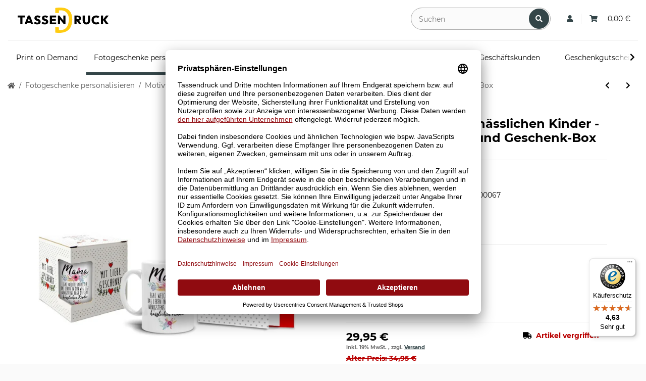

--- FILE ---
content_type: text/html; charset=utf-8
request_url: https://tassendruck.de/Geschenk-Set-Keine-haesslichen-Kinder-Tasse-inkl-Grusskarte-und-Geschenk-Box
body_size: 28954
content:
<!DOCTYPE html>
<html lang="de" itemscope itemtype="http://schema.org/ItemPage">
    

        <head>
<!-- NETZdinge.de Plugin Google Codes v5.5.7:  Google Tag Manager - Allgemein - boc -->
<script>
	window.dataLayer = window.dataLayer || [];
	function gtag() { dataLayer.push(arguments); }
	gtag('consent', 'default', { 
		'ad_storage': 'granted', 
		'ad_user_data': 'granted', 
		'ad_personalization': 'granted', 
		'analytics_storage': 'granted', 
		'personalization_storage': 'granted', 
		'functionality_storage': 'granted', 
		'security_storage': 'granted', 
		'wait_for_update': 500
	});
	gtag('set', 'ads_data_redaction', false);
	gtag('set', 'url_passthrough', true);
</script>
<script data-cmp-ab="1" type="text/javascript">(function(w,d,s,l,i){w[l]=w[l]||[];w[l].push({'gtm.start':
new Date().getTime(),event:'gtm.js'});var f=d.getElementsByTagName(s)[0],
j=d.createElement(s),dl=l!='dataLayer'?'&l='+l:'';j.async=true;j.src=
'//www.googletagmanager.com/gtm.js?id='+i+dl;f.parentNode.insertBefore(j,f);
})(window,document,'script','dataLayer','GTM-P4CXPGV');</script>

            
                <meta http-equiv="content-type" content="text/html; charset=utf-8">
        <!-- GOOGLE CONSENT MODE INTEGRATION -->
<script type="text/javascript">
// create dataLayer
window.dataLayer = window.dataLayer || [];
function gtag() {
     dataLayer.push(arguments);
}

// set „denied" as default for both ad and analytics storage, as well as ad_user_data and ad_personalization,
gtag("consent", "default", {
     ad_user_data: "denied",
     ad_personalization: "denied",
     ad_storage: "denied",
     analytics_storage: "denied",
     wait_for_update: 2000 // milliseconds to wait for update
});
</script>
<!-- END OF GOOGLE CONSENT MODE INTEGRATION -->
                <meta name="description" itemprop="description" content="Tasse mit Spruch für Mama zum Muttertag // Plus süße Geschenk-Verpackung und edle Grußkarte für Dankesbotschaft // Made in Germany by Tassendruck // Jetzt b">
                                <meta name="viewport" content="width=device-width, initial-scale=1.0">
                <meta http-equiv="X-UA-Compatible" content="IE=edge">
                                <meta name="robots" content="index, follow">

                <meta itemprop="url" content="https://tassendruck.de/Geschenk-Set-Keine-haesslichen-Kinder-Tasse-inkl-Grusskarte-und-Geschenk-Box">
                
                    <meta name="theme-color" content="#1C1D2C">
                
                <meta property="og:type" content="website">
                <meta property="og:site_name" content="Muttertagsgeschenk - Tasse für Mama mit Spruch | TASSENDRUCK, 29,95 €">
                <meta property="og:title" content="Muttertagsgeschenk - Tasse für Mama mit Spruch | TASSENDRUCK, 29,95 €">
                <meta property="og:description" content="Tasse mit Spruch für Mama zum Muttertag // Plus süße Geschenk-Verpackung und edle Grußkarte für Dankesbotschaft // Made in Germany by Tassendruck // Jetzt b">
                <meta property="og:url" content="https://tassendruck.de/Geschenk-Set-Keine-haesslichen-Kinder-Tasse-inkl-Grusskarte-und-Geschenk-Box">
                <link rel="preconnect" href="https://googletagmager.com/" crossorigin>
                <link rel="dns-prefetch" href="https://googletagmager.com/">
                <link rel="preconnect" href="https://sibautomation.com/" crossorigin>
                <link rel="dns-prefetch" href="https://sibautomation.com/">
                <link rel="preconnect" href="https://www.google-analytics.com/" crossorigin>
                <link rel="dns-prefetch" href="https://www.google-analytics.com/">
                <link rel="preconnect" href="https://connect.facebook.net/" crossorigin>
                <link rel="dns-prefetch" href="https://connect.facebook.net/">
                <link rel="preconnect" href="https://app.usercentrics.eu/" crossorigin>
                <link rel="dns-prefetch" href="https://app.usercentrics.eu/">


                                    <meta itemprop="image" content="https://tassendruck.de/media/image/product/94425/lg/geschenk-set-keine-haesslichen-kinder-tasse-inkl-grusskarte-und-geschenk-box.jpg">
                    <meta property="og:image" content="https://tassendruck.de/media/image/product/94425/lg/geschenk-set-keine-haesslichen-kinder-tasse-inkl-grusskarte-und-geschenk-box.jpg">
                            

            <title itemprop="name">Muttertagsgeschenk - Tasse für Mama mit Spruch | TASSENDRUCK, 29,95 €</title>

                            <link rel="canonical" href="https://tassendruck.de/Geschenk-Set-Keine-haesslichen-Kinder-Tasse-inkl-Grusskarte-und-Geschenk-Box">
            
            

            
                <link type="image/x-icon" href="https://tassendruck.de/templates/PRL_Template/themes/base/images/favicon.ico" rel="icon">
            

                            <style>
@media (min-width: 991px) {
    .btn.btn-primary.nav-button {
        width: auto !important;
    }
}
.btn.btn-primary.nav-button.first {  
    padding:0px;   
    width:auto !important;
    background-color: transparent !important;
    color: #000 !important;
    border: 0px !important;
    font-weight: normal !important;
}
/* Anfragelink in Hauptnavigation ausblenden */
a.nav-link:has(> span[data-area="asd"]) {
    display:none;
}
</style>
            
            
                                                                    <style id="criticalCSS">
                    
                        :root{--blue: #007bff;--indigo: #6610f2;--purple: #6f42c1;--pink: #e83e8c;--red: #dc3545;--orange: #fd7e14;--yellow: #ffc107;--green: #28a745;--teal: #20c997;--cyan: #17a2b8;--white: #ffffff;--gray: #707070;--gray-dark: #343a40;--primary: #1973D3;--secondary: #1973D3;--success: #1C871E;--info: #525252;--warning: #f39932;--danger: #b90000;--light: #fafafa;--dark: #525252;--gray: #707070;--gray-light: #fafafa;--gray-medium: #ebebeb;--gray-dark: #9b9b9b;--gray-darker: #525252;--breakpoint-xs: 0;--breakpoint-sm: 576px;--breakpoint-md: 768px;--breakpoint-lg: 992px;--breakpoint-xl: 1300px;--font-family-sans-serif: "Open Sans", sans-serif;--font-family-monospace: SFMono-Regular, Menlo, Monaco, Consolas, "Liberation Mono", "Courier New", monospace}*,*::before,*::after{box-sizing:border-box}html{font-family:sans-serif;line-height:1.15;-webkit-text-size-adjust:100%;-webkit-tap-highlight-color:rgba(0,0,0,0)}article,aside,figcaption,figure,footer,header,hgroup,main,nav,section{display:block}body{margin:0;font-family:"Open Sans",sans-serif;font-size:0.875rem;font-weight:400;line-height:1.5;color:#525252;text-align:left;background-color:#fafafa}[tabindex="-1"]:focus:not(:focus-visible){outline:0 !important}hr{box-sizing:content-box;height:0;overflow:visible}h1,h2,h3,h4,h5,h6{margin-top:0;margin-bottom:1rem}p{margin-top:0;margin-bottom:1rem}abbr[title],abbr[data-original-title]{text-decoration:underline;text-decoration:underline dotted;cursor:help;border-bottom:0;text-decoration-skip-ink:none}address{margin-bottom:1rem;font-style:normal;line-height:inherit}ol,ul,dl{margin-top:0;margin-bottom:1rem}ol ol,ul ul,ol ul,ul ol{margin-bottom:0}dt{font-weight:700}dd{margin-bottom:.5rem;margin-left:0}blockquote{margin:0 0 1rem}b,strong{font-weight:bolder}small{font-size:80%}sub,sup{position:relative;font-size:75%;line-height:0;vertical-align:baseline}sub{bottom:-0.25em}sup{top:-0.5em}a{color:#525252;text-decoration:underline;background-color:transparent}a:hover{color:#1973d3;text-decoration:none}a:not([href]):not([class]){color:inherit;text-decoration:none}a:not([href]):not([class]):hover{color:inherit;text-decoration:none}pre,code,kbd,samp{font-family:SFMono-Regular,Menlo,Monaco,Consolas,"Liberation Mono","Courier New",monospace;font-size:1em}pre{margin-top:0;margin-bottom:1rem;overflow:auto;-ms-overflow-style:scrollbar}figure{margin:0 0 1rem}img{vertical-align:middle;border-style:none}svg{overflow:hidden;vertical-align:middle}table{border-collapse:collapse}caption{padding-top:.75rem;padding-bottom:.75rem;color:#707070;text-align:left;caption-side:bottom}th{text-align:inherit;text-align:-webkit-match-parent}label{display:inline-block;margin-bottom:.5rem}button{border-radius:0}button:focus:not(:focus-visible){outline:0}input,button,select,optgroup,textarea{margin:0;font-family:inherit;font-size:inherit;line-height:inherit}button,input{overflow:visible}button,select{text-transform:none}[role=button]{cursor:pointer}select{word-wrap:normal}button,[type=button],[type=reset],[type=submit]{-webkit-appearance:button}button:not(:disabled),[type=button]:not(:disabled),[type=reset]:not(:disabled),[type=submit]:not(:disabled){cursor:pointer}button::-moz-focus-inner,[type=button]::-moz-focus-inner,[type=reset]::-moz-focus-inner,[type=submit]::-moz-focus-inner{padding:0;border-style:none}input[type=radio],input[type=checkbox]{box-sizing:border-box;padding:0}textarea{overflow:auto;resize:vertical}fieldset{min-width:0;padding:0;margin:0;border:0}legend{display:block;width:100%;max-width:100%;padding:0;margin-bottom:.5rem;font-size:1.5rem;line-height:inherit;color:inherit;white-space:normal}progress{vertical-align:baseline}[type=number]::-webkit-inner-spin-button,[type=number]::-webkit-outer-spin-button{height:auto}[type=search]{outline-offset:-2px;-webkit-appearance:none}[type=search]::-webkit-search-decoration{-webkit-appearance:none}::-webkit-file-upload-button{font:inherit;-webkit-appearance:button}output{display:inline-block}summary{display:list-item;cursor:pointer}template{display:none}[hidden]{display:none !important}.img-fluid{max-width:100%;height:auto}.img-thumbnail{padding:.25rem;background-color:#fafafa;border:1px solid #dee2e6;border-radius:.125rem;box-shadow:0 1px 2px rgba(0,0,0,.075);max-width:100%;height:auto}.figure{display:inline-block}.figure-img{margin-bottom:.5rem;line-height:1}.figure-caption{font-size:90%;color:#707070}code{font-size:87.5%;color:#e83e8c;word-wrap:break-word}a>code{color:inherit}kbd{padding:.2rem .4rem;font-size:87.5%;color:#fff;background-color:#212529;border-radius:.125rem;box-shadow:inset 0 -0.1rem 0 rgba(0,0,0,.25)}kbd kbd{padding:0;font-size:100%;font-weight:700;box-shadow:none}pre{display:block;font-size:87.5%;color:#212529}pre code{font-size:inherit;color:inherit;word-break:normal}.pre-scrollable{max-height:340px;overflow-y:scroll}.container,.container-fluid,.container-xl,.container-lg,.container-md,.container-sm{width:100%;padding-right:1rem;padding-left:1rem;margin-right:auto;margin-left:auto}@media(min-width: 576px){.container-sm,.container{max-width:97vw}}@media(min-width: 768px){.container-md,.container-sm,.container{max-width:720px}}@media(min-width: 992px){.container-lg,.container-md,.container-sm,.container{max-width:960px}}@media(min-width: 1300px){.container-xl,.container-lg,.container-md,.container-sm,.container{max-width:1250px}}.row{display:flex;flex-wrap:wrap;margin-right:-1rem;margin-left:-1rem}.no-gutters{margin-right:0;margin-left:0}.no-gutters>.col,.no-gutters>[class*=col-]{padding-right:0;padding-left:0}.col-xl,.col-xl-auto,.col-xl-12,.col-xl-11,.col-xl-10,.col-xl-9,.col-xl-8,.col-xl-7,.col-xl-6,.col-xl-5,.col-xl-4,.col-xl-3,.col-xl-2,.col-xl-1,.col-lg,.col-lg-auto,.col-lg-12,.col-lg-11,.col-lg-10,.col-lg-9,.col-lg-8,.col-lg-7,.col-lg-6,.col-lg-5,.col-lg-4,.col-lg-3,.col-lg-2,.col-lg-1,.col-md,.col-md-auto,.col-md-12,.col-md-11,.col-md-10,.col-md-9,.col-md-8,.col-md-7,.col-md-6,.col-md-5,.col-md-4,.col-md-3,.col-md-2,.col-md-1,.col-sm,.col-sm-auto,.col-sm-12,.col-sm-11,.col-sm-10,.col-sm-9,.col-sm-8,.col-sm-7,.col-sm-6,.col-sm-5,.col-sm-4,.col-sm-3,.col-sm-2,.col-sm-1,.col,.col-auto,.col-12,.col-11,.col-10,.col-9,.col-8,.col-7,.col-6,.col-5,.col-4,.col-3,.col-2,.col-1{position:relative;width:100%;padding-right:1rem;padding-left:1rem}.col{flex-basis:0;flex-grow:1;max-width:100%}.row-cols-1>*{flex:0 0 100%;max-width:100%}.row-cols-2>*{flex:0 0 50%;max-width:50%}.row-cols-3>*{flex:0 0 33.3333333333%;max-width:33.3333333333%}.row-cols-4>*{flex:0 0 25%;max-width:25%}.row-cols-5>*{flex:0 0 20%;max-width:20%}.row-cols-6>*{flex:0 0 16.6666666667%;max-width:16.6666666667%}.col-auto{flex:0 0 auto;width:auto;max-width:100%}.col-1{flex:0 0 8.33333333%;max-width:8.33333333%}.col-2{flex:0 0 16.66666667%;max-width:16.66666667%}.col-3{flex:0 0 25%;max-width:25%}.col-4{flex:0 0 33.33333333%;max-width:33.33333333%}.col-5{flex:0 0 41.66666667%;max-width:41.66666667%}.col-6{flex:0 0 50%;max-width:50%}.col-7{flex:0 0 58.33333333%;max-width:58.33333333%}.col-8{flex:0 0 66.66666667%;max-width:66.66666667%}.col-9{flex:0 0 75%;max-width:75%}.col-10{flex:0 0 83.33333333%;max-width:83.33333333%}.col-11{flex:0 0 91.66666667%;max-width:91.66666667%}.col-12{flex:0 0 100%;max-width:100%}.order-first{order:-1}.order-last{order:13}.order-0{order:0}.order-1{order:1}.order-2{order:2}.order-3{order:3}.order-4{order:4}.order-5{order:5}.order-6{order:6}.order-7{order:7}.order-8{order:8}.order-9{order:9}.order-10{order:10}.order-11{order:11}.order-12{order:12}.offset-1{margin-left:8.33333333%}.offset-2{margin-left:16.66666667%}.offset-3{margin-left:25%}.offset-4{margin-left:33.33333333%}.offset-5{margin-left:41.66666667%}.offset-6{margin-left:50%}.offset-7{margin-left:58.33333333%}.offset-8{margin-left:66.66666667%}.offset-9{margin-left:75%}.offset-10{margin-left:83.33333333%}.offset-11{margin-left:91.66666667%}@media(min-width: 576px){.col-sm{flex-basis:0;flex-grow:1;max-width:100%}.row-cols-sm-1>*{flex:0 0 100%;max-width:100%}.row-cols-sm-2>*{flex:0 0 50%;max-width:50%}.row-cols-sm-3>*{flex:0 0 33.3333333333%;max-width:33.3333333333%}.row-cols-sm-4>*{flex:0 0 25%;max-width:25%}.row-cols-sm-5>*{flex:0 0 20%;max-width:20%}.row-cols-sm-6>*{flex:0 0 16.6666666667%;max-width:16.6666666667%}.col-sm-auto{flex:0 0 auto;width:auto;max-width:100%}.col-sm-1{flex:0 0 8.33333333%;max-width:8.33333333%}.col-sm-2{flex:0 0 16.66666667%;max-width:16.66666667%}.col-sm-3{flex:0 0 25%;max-width:25%}.col-sm-4{flex:0 0 33.33333333%;max-width:33.33333333%}.col-sm-5{flex:0 0 41.66666667%;max-width:41.66666667%}.col-sm-6{flex:0 0 50%;max-width:50%}.col-sm-7{flex:0 0 58.33333333%;max-width:58.33333333%}.col-sm-8{flex:0 0 66.66666667%;max-width:66.66666667%}.col-sm-9{flex:0 0 75%;max-width:75%}.col-sm-10{flex:0 0 83.33333333%;max-width:83.33333333%}.col-sm-11{flex:0 0 91.66666667%;max-width:91.66666667%}.col-sm-12{flex:0 0 100%;max-width:100%}.order-sm-first{order:-1}.order-sm-last{order:13}.order-sm-0{order:0}.order-sm-1{order:1}.order-sm-2{order:2}.order-sm-3{order:3}.order-sm-4{order:4}.order-sm-5{order:5}.order-sm-6{order:6}.order-sm-7{order:7}.order-sm-8{order:8}.order-sm-9{order:9}.order-sm-10{order:10}.order-sm-11{order:11}.order-sm-12{order:12}.offset-sm-0{margin-left:0}.offset-sm-1{margin-left:8.33333333%}.offset-sm-2{margin-left:16.66666667%}.offset-sm-3{margin-left:25%}.offset-sm-4{margin-left:33.33333333%}.offset-sm-5{margin-left:41.66666667%}.offset-sm-6{margin-left:50%}.offset-sm-7{margin-left:58.33333333%}.offset-sm-8{margin-left:66.66666667%}.offset-sm-9{margin-left:75%}.offset-sm-10{margin-left:83.33333333%}.offset-sm-11{margin-left:91.66666667%}}@media(min-width: 768px){.col-md{flex-basis:0;flex-grow:1;max-width:100%}.row-cols-md-1>*{flex:0 0 100%;max-width:100%}.row-cols-md-2>*{flex:0 0 50%;max-width:50%}.row-cols-md-3>*{flex:0 0 33.3333333333%;max-width:33.3333333333%}.row-cols-md-4>*{flex:0 0 25%;max-width:25%}.row-cols-md-5>*{flex:0 0 20%;max-width:20%}.row-cols-md-6>*{flex:0 0 16.6666666667%;max-width:16.6666666667%}.col-md-auto{flex:0 0 auto;width:auto;max-width:100%}.col-md-1{flex:0 0 8.33333333%;max-width:8.33333333%}.col-md-2{flex:0 0 16.66666667%;max-width:16.66666667%}.col-md-3{flex:0 0 25%;max-width:25%}.col-md-4{flex:0 0 33.33333333%;max-width:33.33333333%}.col-md-5{flex:0 0 41.66666667%;max-width:41.66666667%}.col-md-6{flex:0 0 50%;max-width:50%}.col-md-7{flex:0 0 58.33333333%;max-width:58.33333333%}.col-md-8{flex:0 0 66.66666667%;max-width:66.66666667%}.col-md-9{flex:0 0 75%;max-width:75%}.col-md-10{flex:0 0 83.33333333%;max-width:83.33333333%}.col-md-11{flex:0 0 91.66666667%;max-width:91.66666667%}.col-md-12{flex:0 0 100%;max-width:100%}.order-md-first{order:-1}.order-md-last{order:13}.order-md-0{order:0}.order-md-1{order:1}.order-md-2{order:2}.order-md-3{order:3}.order-md-4{order:4}.order-md-5{order:5}.order-md-6{order:6}.order-md-7{order:7}.order-md-8{order:8}.order-md-9{order:9}.order-md-10{order:10}.order-md-11{order:11}.order-md-12{order:12}.offset-md-0{margin-left:0}.offset-md-1{margin-left:8.33333333%}.offset-md-2{margin-left:16.66666667%}.offset-md-3{margin-left:25%}.offset-md-4{margin-left:33.33333333%}.offset-md-5{margin-left:41.66666667%}.offset-md-6{margin-left:50%}.offset-md-7{margin-left:58.33333333%}.offset-md-8{margin-left:66.66666667%}.offset-md-9{margin-left:75%}.offset-md-10{margin-left:83.33333333%}.offset-md-11{margin-left:91.66666667%}}@media(min-width: 992px){.col-lg{flex-basis:0;flex-grow:1;max-width:100%}.row-cols-lg-1>*{flex:0 0 100%;max-width:100%}.row-cols-lg-2>*{flex:0 0 50%;max-width:50%}.row-cols-lg-3>*{flex:0 0 33.3333333333%;max-width:33.3333333333%}.row-cols-lg-4>*{flex:0 0 25%;max-width:25%}.row-cols-lg-5>*{flex:0 0 20%;max-width:20%}.row-cols-lg-6>*{flex:0 0 16.6666666667%;max-width:16.6666666667%}.col-lg-auto{flex:0 0 auto;width:auto;max-width:100%}.col-lg-1{flex:0 0 8.33333333%;max-width:8.33333333%}.col-lg-2{flex:0 0 16.66666667%;max-width:16.66666667%}.col-lg-3{flex:0 0 25%;max-width:25%}.col-lg-4{flex:0 0 33.33333333%;max-width:33.33333333%}.col-lg-5{flex:0 0 41.66666667%;max-width:41.66666667%}.col-lg-6{flex:0 0 50%;max-width:50%}.col-lg-7{flex:0 0 58.33333333%;max-width:58.33333333%}.col-lg-8{flex:0 0 66.66666667%;max-width:66.66666667%}.col-lg-9{flex:0 0 75%;max-width:75%}.col-lg-10{flex:0 0 83.33333333%;max-width:83.33333333%}.col-lg-11{flex:0 0 91.66666667%;max-width:91.66666667%}.col-lg-12{flex:0 0 100%;max-width:100%}.order-lg-first{order:-1}.order-lg-last{order:13}.order-lg-0{order:0}.order-lg-1{order:1}.order-lg-2{order:2}.order-lg-3{order:3}.order-lg-4{order:4}.order-lg-5{order:5}.order-lg-6{order:6}.order-lg-7{order:7}.order-lg-8{order:8}.order-lg-9{order:9}.order-lg-10{order:10}.order-lg-11{order:11}.order-lg-12{order:12}.offset-lg-0{margin-left:0}.offset-lg-1{margin-left:8.33333333%}.offset-lg-2{margin-left:16.66666667%}.offset-lg-3{margin-left:25%}.offset-lg-4{margin-left:33.33333333%}.offset-lg-5{margin-left:41.66666667%}.offset-lg-6{margin-left:50%}.offset-lg-7{margin-left:58.33333333%}.offset-lg-8{margin-left:66.66666667%}.offset-lg-9{margin-left:75%}.offset-lg-10{margin-left:83.33333333%}.offset-lg-11{margin-left:91.66666667%}}@media(min-width: 1300px){.col-xl{flex-basis:0;flex-grow:1;max-width:100%}.row-cols-xl-1>*{flex:0 0 100%;max-width:100%}.row-cols-xl-2>*{flex:0 0 50%;max-width:50%}.row-cols-xl-3>*{flex:0 0 33.3333333333%;max-width:33.3333333333%}.row-cols-xl-4>*{flex:0 0 25%;max-width:25%}.row-cols-xl-5>*{flex:0 0 20%;max-width:20%}.row-cols-xl-6>*{flex:0 0 16.6666666667%;max-width:16.6666666667%}.col-xl-auto{flex:0 0 auto;width:auto;max-width:100%}.col-xl-1{flex:0 0 8.33333333%;max-width:8.33333333%}.col-xl-2{flex:0 0 16.66666667%;max-width:16.66666667%}.col-xl-3{flex:0 0 25%;max-width:25%}.col-xl-4{flex:0 0 33.33333333%;max-width:33.33333333%}.col-xl-5{flex:0 0 41.66666667%;max-width:41.66666667%}.col-xl-6{flex:0 0 50%;max-width:50%}.col-xl-7{flex:0 0 58.33333333%;max-width:58.33333333%}.col-xl-8{flex:0 0 66.66666667%;max-width:66.66666667%}.col-xl-9{flex:0 0 75%;max-width:75%}.col-xl-10{flex:0 0 83.33333333%;max-width:83.33333333%}.col-xl-11{flex:0 0 91.66666667%;max-width:91.66666667%}.col-xl-12{flex:0 0 100%;max-width:100%}.order-xl-first{order:-1}.order-xl-last{order:13}.order-xl-0{order:0}.order-xl-1{order:1}.order-xl-2{order:2}.order-xl-3{order:3}.order-xl-4{order:4}.order-xl-5{order:5}.order-xl-6{order:6}.order-xl-7{order:7}.order-xl-8{order:8}.order-xl-9{order:9}.order-xl-10{order:10}.order-xl-11{order:11}.order-xl-12{order:12}.offset-xl-0{margin-left:0}.offset-xl-1{margin-left:8.33333333%}.offset-xl-2{margin-left:16.66666667%}.offset-xl-3{margin-left:25%}.offset-xl-4{margin-left:33.33333333%}.offset-xl-5{margin-left:41.66666667%}.offset-xl-6{margin-left:50%}.offset-xl-7{margin-left:58.33333333%}.offset-xl-8{margin-left:66.66666667%}.offset-xl-9{margin-left:75%}.offset-xl-10{margin-left:83.33333333%}.offset-xl-11{margin-left:91.66666667%}}.nav{display:flex;flex-wrap:wrap;padding-left:0;margin-bottom:0;list-style:none}.nav-link{display:block;padding:.5rem 1rem;text-decoration:none}.nav-link:hover,.nav-link:focus{text-decoration:none}.nav-link.disabled{color:#707070;pointer-events:none;cursor:default}.nav-tabs{border-bottom:1px solid #dee2e6}.nav-tabs .nav-link{margin-bottom:-1px;background-color:transparent;border:1px solid transparent;border-top-left-radius:0;border-top-right-radius:0}.nav-tabs .nav-link:hover,.nav-tabs .nav-link:focus{isolation:isolate;border-color:transparent}.nav-tabs .nav-link.disabled{color:#707070;background-color:transparent;border-color:transparent}.nav-tabs .nav-link.active,.nav-tabs .nav-item.show .nav-link{color:#525252;background-color:transparent;border-color:#1973d3}.nav-tabs .dropdown-menu{margin-top:-1px;border-top-left-radius:0;border-top-right-radius:0}.nav-pills .nav-link{background:none;border:0;border-radius:.125rem}.nav-pills .nav-link.active,.nav-pills .show>.nav-link{color:#fff;background-color:#1973d3}.nav-fill>.nav-link,.nav-fill .nav-item{flex:1 1 auto;text-align:center}.nav-justified>.nav-link,.nav-justified .nav-item{flex-basis:0;flex-grow:1;text-align:center}.tab-content>.tab-pane{display:none}.tab-content>.active{display:block}.navbar{position:relative;display:flex;flex-wrap:wrap;align-items:center;justify-content:space-between;padding:.4rem 1rem}.navbar .container,.navbar .container-fluid,.navbar .container-sm,.navbar .container-md,.navbar .container-lg,.navbar .container-xl{display:flex;flex-wrap:wrap;align-items:center;justify-content:space-between}.navbar-brand{display:inline-block;padding-top:.40625rem;padding-bottom:.40625rem;margin-right:1rem;font-size:1rem;line-height:inherit;white-space:nowrap}.navbar-brand:hover,.navbar-brand:focus{text-decoration:none}.navbar-nav{display:flex;flex-direction:column;padding-left:0;margin-bottom:0;list-style:none}.navbar-nav .nav-link{padding-right:0;padding-left:0}.navbar-nav .dropdown-menu{position:static;float:none}.navbar-text{display:inline-block;padding-top:.5rem;padding-bottom:.5rem}.navbar-collapse{flex-basis:100%;flex-grow:1;align-items:center}.navbar-toggler{padding:.25rem .75rem;font-size:1rem;line-height:1;background-color:transparent;border:1px solid transparent;border-radius:.125rem}.navbar-toggler:hover,.navbar-toggler:focus{text-decoration:none}.navbar-toggler-icon{display:inline-block;width:1.5em;height:1.5em;vertical-align:middle;content:"";background:50%/100% 100% no-repeat}.navbar-nav-scroll{max-height:75vh;overflow-y:auto}@media(max-width: 575.98px){.navbar-expand-sm>.container,.navbar-expand-sm>.container-fluid,.navbar-expand-sm>.container-sm,.navbar-expand-sm>.container-md,.navbar-expand-sm>.container-lg,.navbar-expand-sm>.container-xl{padding-right:0;padding-left:0}}@media(min-width: 576px){.navbar-expand-sm{flex-flow:row nowrap;justify-content:flex-start}.navbar-expand-sm .navbar-nav{flex-direction:row}.navbar-expand-sm .navbar-nav .dropdown-menu{position:absolute}.navbar-expand-sm .navbar-nav .nav-link{padding-right:1.5rem;padding-left:1.5rem}.navbar-expand-sm>.container,.navbar-expand-sm>.container-fluid,.navbar-expand-sm>.container-sm,.navbar-expand-sm>.container-md,.navbar-expand-sm>.container-lg,.navbar-expand-sm>.container-xl{flex-wrap:nowrap}.navbar-expand-sm .navbar-nav-scroll{overflow:visible}.navbar-expand-sm .navbar-collapse{display:flex !important;flex-basis:auto}.navbar-expand-sm .navbar-toggler{display:none}}@media(max-width: 767.98px){.navbar-expand-md>.container,.navbar-expand-md>.container-fluid,.navbar-expand-md>.container-sm,.navbar-expand-md>.container-md,.navbar-expand-md>.container-lg,.navbar-expand-md>.container-xl{padding-right:0;padding-left:0}}@media(min-width: 768px){.navbar-expand-md{flex-flow:row nowrap;justify-content:flex-start}.navbar-expand-md .navbar-nav{flex-direction:row}.navbar-expand-md .navbar-nav .dropdown-menu{position:absolute}.navbar-expand-md .navbar-nav .nav-link{padding-right:1.5rem;padding-left:1.5rem}.navbar-expand-md>.container,.navbar-expand-md>.container-fluid,.navbar-expand-md>.container-sm,.navbar-expand-md>.container-md,.navbar-expand-md>.container-lg,.navbar-expand-md>.container-xl{flex-wrap:nowrap}.navbar-expand-md .navbar-nav-scroll{overflow:visible}.navbar-expand-md .navbar-collapse{display:flex !important;flex-basis:auto}.navbar-expand-md .navbar-toggler{display:none}}@media(max-width: 991.98px){.navbar-expand-lg>.container,.navbar-expand-lg>.container-fluid,.navbar-expand-lg>.container-sm,.navbar-expand-lg>.container-md,.navbar-expand-lg>.container-lg,.navbar-expand-lg>.container-xl{padding-right:0;padding-left:0}}@media(min-width: 992px){.navbar-expand-lg{flex-flow:row nowrap;justify-content:flex-start}.navbar-expand-lg .navbar-nav{flex-direction:row}.navbar-expand-lg .navbar-nav .dropdown-menu{position:absolute}.navbar-expand-lg .navbar-nav .nav-link{padding-right:1.5rem;padding-left:1.5rem}.navbar-expand-lg>.container,.navbar-expand-lg>.container-fluid,.navbar-expand-lg>.container-sm,.navbar-expand-lg>.container-md,.navbar-expand-lg>.container-lg,.navbar-expand-lg>.container-xl{flex-wrap:nowrap}.navbar-expand-lg .navbar-nav-scroll{overflow:visible}.navbar-expand-lg .navbar-collapse{display:flex !important;flex-basis:auto}.navbar-expand-lg .navbar-toggler{display:none}}@media(max-width: 1299.98px){.navbar-expand-xl>.container,.navbar-expand-xl>.container-fluid,.navbar-expand-xl>.container-sm,.navbar-expand-xl>.container-md,.navbar-expand-xl>.container-lg,.navbar-expand-xl>.container-xl{padding-right:0;padding-left:0}}@media(min-width: 1300px){.navbar-expand-xl{flex-flow:row nowrap;justify-content:flex-start}.navbar-expand-xl .navbar-nav{flex-direction:row}.navbar-expand-xl .navbar-nav .dropdown-menu{position:absolute}.navbar-expand-xl .navbar-nav .nav-link{padding-right:1.5rem;padding-left:1.5rem}.navbar-expand-xl>.container,.navbar-expand-xl>.container-fluid,.navbar-expand-xl>.container-sm,.navbar-expand-xl>.container-md,.navbar-expand-xl>.container-lg,.navbar-expand-xl>.container-xl{flex-wrap:nowrap}.navbar-expand-xl .navbar-nav-scroll{overflow:visible}.navbar-expand-xl .navbar-collapse{display:flex !important;flex-basis:auto}.navbar-expand-xl .navbar-toggler{display:none}}.navbar-expand{flex-flow:row nowrap;justify-content:flex-start}.navbar-expand>.container,.navbar-expand>.container-fluid,.navbar-expand>.container-sm,.navbar-expand>.container-md,.navbar-expand>.container-lg,.navbar-expand>.container-xl{padding-right:0;padding-left:0}.navbar-expand .navbar-nav{flex-direction:row}.navbar-expand .navbar-nav .dropdown-menu{position:absolute}.navbar-expand .navbar-nav .nav-link{padding-right:1.5rem;padding-left:1.5rem}.navbar-expand>.container,.navbar-expand>.container-fluid,.navbar-expand>.container-sm,.navbar-expand>.container-md,.navbar-expand>.container-lg,.navbar-expand>.container-xl{flex-wrap:nowrap}.navbar-expand .navbar-nav-scroll{overflow:visible}.navbar-expand .navbar-collapse{display:flex !important;flex-basis:auto}.navbar-expand .navbar-toggler{display:none}.navbar-light .navbar-brand{color:rgba(0,0,0,.9)}.navbar-light .navbar-brand:hover,.navbar-light .navbar-brand:focus{color:rgba(0,0,0,.9)}.navbar-light .navbar-nav .nav-link{color:#525252}.navbar-light .navbar-nav .nav-link:hover,.navbar-light .navbar-nav .nav-link:focus{color:#1973d3}.navbar-light .navbar-nav .nav-link.disabled{color:rgba(0,0,0,.3)}.navbar-light .navbar-nav .show>.nav-link,.navbar-light .navbar-nav .active>.nav-link,.navbar-light .navbar-nav .nav-link.show,.navbar-light .navbar-nav .nav-link.active{color:rgba(0,0,0,.9)}.navbar-light .navbar-toggler{color:#525252;border-color:rgba(0,0,0,.1)}.navbar-light .navbar-toggler-icon{background-image:url("data:image/svg+xml,%3csvg xmlns='http://www.w3.org/2000/svg' width='30' height='30' viewBox='0 0 30 30'%3e%3cpath stroke='%23525252' stroke-linecap='round' stroke-miterlimit='10' stroke-width='2' d='M4 7h22M4 15h22M4 23h22'/%3e%3c/svg%3e")}.navbar-light .navbar-text{color:#525252}.navbar-light .navbar-text a{color:rgba(0,0,0,.9)}.navbar-light .navbar-text a:hover,.navbar-light .navbar-text a:focus{color:rgba(0,0,0,.9)}.navbar-dark .navbar-brand{color:#fff}.navbar-dark .navbar-brand:hover,.navbar-dark .navbar-brand:focus{color:#fff}.navbar-dark .navbar-nav .nav-link{color:rgba(255,255,255,.5)}.navbar-dark .navbar-nav .nav-link:hover,.navbar-dark .navbar-nav .nav-link:focus{color:rgba(255,255,255,.75)}.navbar-dark .navbar-nav .nav-link.disabled{color:rgba(255,255,255,.25)}.navbar-dark .navbar-nav .show>.nav-link,.navbar-dark .navbar-nav .active>.nav-link,.navbar-dark .navbar-nav .nav-link.show,.navbar-dark .navbar-nav .nav-link.active{color:#fff}.navbar-dark .navbar-toggler{color:rgba(255,255,255,.5);border-color:rgba(255,255,255,.1)}.navbar-dark .navbar-toggler-icon{background-image:url("data:image/svg+xml,%3csvg xmlns='http://www.w3.org/2000/svg' width='30' height='30' viewBox='0 0 30 30'%3e%3cpath stroke='rgba%28255, 255, 255, 0.5%29' stroke-linecap='round' stroke-miterlimit='10' stroke-width='2' d='M4 7h22M4 15h22M4 23h22'/%3e%3c/svg%3e")}.navbar-dark .navbar-text{color:rgba(255,255,255,.5)}.navbar-dark .navbar-text a{color:#fff}.navbar-dark .navbar-text a:hover,.navbar-dark .navbar-text a:focus{color:#fff}.pagination-sm .page-item.active .page-link::after,.pagination-sm .page-item.active .page-text::after{left:.375rem;right:.375rem}.pagination-lg .page-item.active .page-link::after,.pagination-lg .page-item.active .page-text::after{left:1.125rem;right:1.125rem}.page-item{position:relative}.page-item.active{font-weight:700}.page-item.active .page-link::after,.page-item.active .page-text::after{content:"";position:absolute;left:.5625rem;bottom:0;right:.5625rem;border-bottom:4px solid #1973d3}@media(min-width: 768px){.dropdown-item.page-item{background-color:transparent}}.page-link,.page-text{text-decoration:none}.pagination{margin-bottom:0;justify-content:space-between;align-items:center}@media(min-width: 768px){.pagination{justify-content:normal}.pagination .dropdown>.btn{display:none}.pagination .dropdown-menu{position:static !important;transform:none !important;display:flex;margin:0;padding:0;border:0;min-width:auto}.pagination .dropdown-item{width:auto;display:inline-block;padding:0}.pagination .dropdown-item.active{background-color:transparent;color:#525252}.pagination .dropdown-item:hover{background-color:transparent}.pagination .pagination-site{display:none}}@media(max-width: 767.98px){.pagination .dropdown-item{padding:0}.pagination .dropdown-item.active .page-link,.pagination .dropdown-item.active .page-text,.pagination .dropdown-item:active .page-link,.pagination .dropdown-item:active .page-text{color:#fff}}.productlist-page-nav{align-items:center}.productlist-page-nav .pagination{margin:0}.productlist-page-nav .displayoptions{margin-bottom:1rem}@media(min-width: 768px){.productlist-page-nav .displayoptions{margin-bottom:0}}.productlist-page-nav .displayoptions .btn-group+.btn-group+.btn-group{margin-left:.5rem}.productlist-page-nav .result-option-wrapper{margin-right:.5rem}.productlist-page-nav .productlist-item-info{margin-bottom:.5rem;margin-left:auto;margin-right:auto;display:flex}@media(min-width: 768px){.productlist-page-nav .productlist-item-info{margin-right:0;margin-bottom:0}.productlist-page-nav .productlist-item-info.productlist-item-border{border-right:1px solid #ebebeb;padding-right:1rem}}.productlist-page-nav.productlist-page-nav-header-m{margin-top:3rem}@media(min-width: 768px){.productlist-page-nav.productlist-page-nav-header-m{margin-top:2rem}.productlist-page-nav.productlist-page-nav-header-m>.col{margin-top:1rem}}.productlist-page-nav-bottom{margin-bottom:2rem}.pagination-wrapper{margin-bottom:1rem;align-items:center;border-top:1px solid #fafafa;border-bottom:1px solid #fafafa;padding-top:.5rem;padding-bottom:.5rem}.pagination-wrapper .pagination-entries{font-weight:700;margin-bottom:1rem}@media(min-width: 768px){.pagination-wrapper .pagination-entries{margin-bottom:0}}.pagination-wrapper .pagination-selects{margin-left:auto;margin-top:1rem}@media(min-width: 768px){.pagination-wrapper .pagination-selects{margin-left:0;margin-top:0}}.pagination-wrapper .pagination-selects .pagination-selects-entries{margin-bottom:1rem}@media(min-width: 768px){.pagination-wrapper .pagination-selects .pagination-selects-entries{margin-right:1rem;margin-bottom:0}}.pagination-no-wrapper{border:0;padding-top:0;padding-bottom:0}.topbar-wrapper{position:relative;z-index:1021;flex-direction:row-reverse}.sticky-header header{position:sticky;top:0}#jtl-nav-wrapper .form-control::placeholder,#jtl-nav-wrapper .form-control:focus::placeholder{color:#fff}#jtl-nav-wrapper .label-slide .form-group:not(.exclude-from-label-slide):not(.checkbox) label{background:#1c1d2c;color:#fff}header{box-shadow:0 1rem .5625rem -0.75rem rgba(0,0,0,.06);position:relative;z-index:1020}header .dropdown-menu{background-color:#1c1d2c;color:#fff}header .navbar-toggler{color:#fff}header .navbar-brand img{max-width:50vw;object-fit:contain}header .nav-right .dropdown-menu{margin-top:-0.03125rem;box-shadow:inset 0 1rem .5625rem -0.75rem rgba(0,0,0,.06)}@media(min-width: 992px){header #mainNavigation{margin-right:1rem}}@media(max-width: 991.98px){header .navbar-brand img{max-width:30vw}header .dropup,header .dropright,header .dropdown,header .dropleft,header .col,header [class*=col-]{position:static}header .navbar-collapse{position:fixed;top:0;left:0;display:block;height:100vh !important;-webkit-overflow-scrolling:touch;max-width:16.875rem;transition:all .2s ease-in-out;z-index:1050;width:100%;background:#1c1d2c}header .navbar-collapse:not(.show){transform:translateX(-100%)}header .navbar-nav{transition:all .2s ease-in-out}header .navbar-nav .nav-item,header .navbar-nav .nav-link{margin-left:0;margin-right:0;padding-left:1rem;padding-right:1rem;padding-top:1rem;padding-bottom:1rem}header .navbar-nav .nav-link{margin-top:-1rem;margin-bottom:-1rem;margin-left:-1rem;margin-right:-1rem;display:flex;align-items:center;justify-content:space-between}header .navbar-nav .nav-link::after{content:'\f054' !important;font-family:"Font Awesome 5 Free" !important;font-weight:900;margin-left:.5rem;margin-top:0;font-size:.75em}header .navbar-nav .nav-item.dropdown>.nav-link>.product-count{display:none}header .navbar-nav .nav-item:not(.dropdown) .nav-link::after{display:none}header .navbar-nav .dropdown-menu{position:absolute;left:100%;top:0;box-shadow:none;width:100%;padding:0;margin:0}header .navbar-nav .dropdown-menu:not(.show){display:none}header .navbar-nav .dropdown-body{margin:0}header .navbar-nav .nav{flex-direction:column}header .nav-mobile-header{padding-left:1rem;padding-right:1rem}header .nav-mobile-header>.row{height:3.125rem}header .nav-mobile-header .nav-mobile-header-hr{margin-top:0;margin-bottom:0}header .nav-mobile-body{height:calc(100vh - 3.125rem);height:calc(var(--vh, 1vh) * 100 - 3.125rem);overflow-y:auto;position:relative}header .nav-scrollbar-inner{overflow:visible}header .nav-right{font-size:1rem}header .nav-right .dropdown-menu{width:100%}}@media(min-width: 992px){header .navbar-collapse{height:4.3125rem}header .navbar-nav>.nav-item>.nav-link{position:relative;padding:1.5rem}header .navbar-nav>.nav-item>.nav-link::before{content:"";position:absolute;bottom:0;left:50%;transform:translateX(-50%);border-width:0 0 6px;border-color:#1973d3;border-style:solid;transition:width .4s;width:0}header .navbar-nav>.nav-item.active>.nav-link::before,header .navbar-nav>.nav-item:hover>.nav-link::before,header .navbar-nav>.nav-item.hover>.nav-link::before{width:100%}header .navbar-nav>.nav-item>.dropdown-menu{max-height:calc(100vh - 12.5rem);overflow:auto;margin-top:-0.03125rem;box-shadow:inset 0 1rem .5625rem -0.75rem rgba(0,0,0,.06)}header .navbar-nav>.nav-item.dropdown-full{position:static}header .navbar-nav>.nav-item.dropdown-full .dropdown-menu{width:100%}header .navbar-nav>.nav-item .product-count{display:none}header .navbar-nav>.nav-item .nav{flex-wrap:wrap}header .navbar-nav .nav .nav-link{padding:0}header .navbar-nav .nav .nav-link::after{display:none}header .navbar-nav .dropdown .nav-item{width:100%}header .nav-mobile-body{align-self:flex-start;width:100%}header .nav-scrollbar-inner{width:100%}header .nav-right .nav-link{padding-top:1.5rem;padding-bottom:1.5rem}header .submenu-headline::after{display:none}header .submenu-headline-toplevel{font-family:Montserrat,sans-serif;font-size:1rem;border-bottom:1px solid #ebebeb;margin-bottom:1rem}header .subcategory-wrapper .categories-recursive-dropdown{display:block;position:static !important;box-shadow:none}header .subcategory-wrapper .categories-recursive-dropdown>.nav{flex-direction:column}header .subcategory-wrapper .categories-recursive-dropdown .categories-recursive-dropdown{margin-left:.25rem}}header .submenu-headline-image{margin-bottom:1rem;display:none}@media(min-width: 992px){header .submenu-headline-image{display:block}}header #burger-menu{margin-right:1rem}header .table,header .dropdown-item,header .btn-outline-primary{color:#fff}header .dropdown-item{background-color:transparent}header .dropdown-item:hover{background-color:#30324b}header .btn-outline-primary:hover{color:#fafafa}@media(min-width: 992px){.nav-item-lg-m{margin-top:1.5rem;margin-bottom:1.5rem}}.fixed-search{background-color:#1c1d2c;box-shadow:0 .25rem .5rem rgba(0,0,0,.2);padding-top:.5rem;padding-bottom:.5rem}.fixed-search .form-control{background-color:#1c1d2c;color:#fff}.fixed-search .form-control::placeholder{color:#fff}.main-search .twitter-typeahead{display:flex;flex-grow:1}.form-clear{align-items:center;bottom:8px;color:#fff;cursor:pointer;display:flex;height:24px;justify-content:center;position:absolute;right:52px;width:24px;z-index:10}.account-icon-dropdown .account-icon-dropdown-pass{margin-bottom:2rem}.account-icon-dropdown .dropdown-footer{background-color:#30324b}.account-icon-dropdown .dropdown-footer a{text-decoration:underline}.account-icon-dropdown .account-icon-dropdown-logout{padding-bottom:.5rem}.cart-dropdown-shipping-notice{color:#fafafa}.is-checkout header,.is-checkout .navbar{height:2.8rem}@media(min-width: 992px){.is-checkout header,.is-checkout .navbar{height:4.325rem}}.is-checkout .search-form-wrapper-fixed,.is-checkout .fixed-search{display:none}@media(max-width: 991.98px){.nav-icons{height:2.8rem}}.search-form-wrapper-fixed{padding-top:.5rem;padding-bottom:.5rem}.full-width-mega .main-search-wrapper .twitter-typeahead{flex:1}@media(min-width: 992px){.full-width-mega .main-search-wrapper{display:block}}@media(max-width: 991.98px){.full-width-mega.sticky-top .main-search-wrapper{padding-right:0;padding-left:0;flex:0 0 auto;width:auto;max-width:100%}.full-width-mega.sticky-top .main-search-wrapper+.col,.full-width-mega.sticky-top .main-search-wrapper a{padding-left:0}.full-width-mega.sticky-top .main-search-wrapper .nav-link{padding-right:.7rem}.full-width-mega .secure-checkout-icon{flex:0 0 auto;width:auto;max-width:100%;margin-left:auto}.full-width-mega .toggler-logo-wrapper{position:initial;width:max-content}}.full-width-mega .nav-icons-wrapper{padding-left:0}.full-width-mega .nav-logo-wrapper{padding-right:0;margin-right:auto}@media(min-width: 992px){.full-width-mega .navbar-expand-lg .nav-multiple-row .navbar-nav{flex-wrap:wrap}.full-width-mega #mainNavigation.nav-multiple-row{height:auto;margin-right:0}.full-width-mega .nav-multiple-row .nav-scrollbar-inner{padding-bottom:0}.full-width-mega .nav-multiple-row .nav-scrollbar-arrow{display:none}.full-width-mega .menu-search-position-center .main-search-wrapper{margin-right:auto}.full-width-mega .menu-search-position-left .main-search-wrapper{margin-right:auto}.full-width-mega .menu-search-position-left .nav-logo-wrapper{margin-right:initial}.full-width-mega .menu-center-center.menu-multiple-rows-multiple .nav-scrollbar-inner{justify-content:center}.full-width-mega .menu-center-space-between.menu-multiple-rows-multiple .nav-scrollbar-inner{justify-content:space-between}}@media(min-width: 992px){header.full-width-mega .nav-right .dropdown-menu{box-shadow:0 0 7px #000}header .nav-multiple-row .navbar-nav>.nav-item>.nav-link{padding:1rem 1.5rem}}.fa,.fas,.far,.fal{display:inline-block}h1,h2,h3,h4,h5,h6,.h1,.h2,.h3,.sidepanel-left .box-normal .box-normal-link,.productlist-filter-headline,.h4,.h5,.h6{margin-bottom:1rem;font-family:Montserrat,sans-serif;font-weight:400;line-height:1.2;color:#525252}h1,.h1{font-size:1.875rem}h2,.h2{font-size:1.5rem}h3,.h3,.sidepanel-left .box-normal .box-normal-link,.productlist-filter-headline{font-size:1rem}h4,.h4{font-size:0.875rem}h5,.h5{font-size:0.875rem}h6,.h6{font-size:0.875rem}.banner .img-fluid{width:100%}.label-slide .form-group:not(.exclude-from-label-slide):not(.checkbox) label{display:none}.modal{display:none}.carousel-thumbnails .slick-arrow{opacity:0}.consent-modal:not(.active){display:none}.consent-banner-icon{width:1em;height:1em}.mini>#consent-banner{display:none}html{overflow-y:scroll}.dropdown-menu{display:none}.dropdown-toggle::after{content:"";margin-left:.5rem;display:inline-block}.list-unstyled,.list-icons{padding-left:0;list-style:none}.input-group{position:relative;display:flex;flex-wrap:wrap;align-items:stretch;width:100%}.input-group>.form-control{flex:1 1 auto;width:1%}#main-wrapper,#header-top-bar,header{background:#fff}.container-fluid-xl{max-width:103.125rem}.nav-dividers .nav-item{position:relative}.nav-dividers .nav-item:not(:last-child)::after{content:"";position:absolute;right:0;top:.5rem;height:calc(100% - 1rem);border-right:.0625rem solid currentColor}.nav-link{text-decoration:none}.nav-scrollbar{overflow:hidden;display:flex;align-items:center}.nav-scrollbar .nav,.nav-scrollbar .navbar-nav{flex-wrap:nowrap}.nav-scrollbar .nav-item{white-space:nowrap}.nav-scrollbar-inner{overflow-x:auto;padding-bottom:1.5rem;align-self:flex-start}#shop-nav{align-items:center;flex-shrink:0;margin-left:auto}@media(max-width: 767.98px){#shop-nav .nav-link{padding-left:.7rem;padding-right:.7rem}}.has-left-sidebar .breadcrumb-container{padding-left:0;padding-right:0}.breadcrumb{display:flex;flex-wrap:wrap;padding:.5rem 0;margin-bottom:0;list-style:none;background-color:transparent;border-radius:0}.breadcrumb-item{display:none}@media(min-width: 768px){.breadcrumb-item{display:flex}}.breadcrumb-item.active{font-weight:700}.breadcrumb-item.first{padding-left:0}.breadcrumb-item.first::before{display:none}.breadcrumb-item+.breadcrumb-item{padding-left:.5rem}.breadcrumb-item+.breadcrumb-item::before{display:inline-block;padding-right:.5rem;color:#707070;content:"/"}.breadcrumb-item.active{color:#525252;font-weight:700}.breadcrumb-item.first::before{display:none}.breadcrumb-arrow{display:flex}@media(min-width: 768px){.breadcrumb-arrow{display:none}}.breadcrumb-arrow:first-child::before{content:'\f053' !important;font-family:"Font Awesome 5 Free" !important;font-weight:900;margin-right:6px}.breadcrumb-arrow:not(:first-child){padding-left:0}.breadcrumb-arrow:not(:first-child)::before{content:none}.breadcrumb-wrapper{margin-bottom:2rem}@media(min-width: 992px){.breadcrumb-wrapper{border-style:solid;border-color:#ebebeb;border-width:1px 0}}.breadcrumb{font-size:0.8125rem}.breadcrumb a{text-decoration:none}.breadcrumb-back{padding-right:1rem;margin-right:1rem;border-right:1px solid #ebebeb}#header-top-bar{position:relative;background-color:#fff;z-index:1021;flex-direction:row-reverse}#header-top-bar,header{background-color:#1c1d2c;color:#fff}.img-aspect-ratio{width:100%;height:auto}header{box-shadow:0 1rem .5625rem -0.75rem rgba(0,0,0,.06);position:relative;z-index:1020}header .navbar{padding:0;position:static}@media(min-width: 992px){header{padding-bottom:0}header .navbar-brand{margin-right:3rem}}header .navbar-brand{padding-top:.4rem;padding-bottom:.4rem}header .navbar-brand img{height:2rem;width:auto}header .navbar-toggler{color:#525252}header .nav-right .dropdown-menu{margin-top:-0.03125rem;box-shadow:inset 0 1rem .5625rem -0.75rem rgba(0,0,0,.06)}@media(min-width: 992px){header .navbar-brand{padding-top:.6rem;padding-bottom:.6rem}header .navbar-brand img{height:3.125rem}header .navbar-collapse{height:4.3125rem}header .navbar-nav>.nav-item>.nav-link{position:relative;padding:1.5rem}header .navbar-nav>.nav-item>.nav-link::before{content:"";position:absolute;bottom:0;left:50%;transform:translateX(-50%);border-width:0 0 6px;border-color:#1973d3;border-style:solid;transition:width .4s;width:0}header .navbar-nav>.nav-item.active>.nav-link::before,header .navbar-nav>.nav-item:hover>.nav-link::before,header .navbar-nav>.nav-item.hover>.nav-link::before{width:100%}header .navbar-nav>.nav-item .nav{flex-wrap:wrap}header .navbar-nav .nav .nav-link{padding:0}header .navbar-nav .nav .nav-link::after{display:none}header .navbar-nav .dropdown .nav-item{width:100%}header .nav-mobile-body{align-self:flex-start;width:100%}header .nav-scrollbar-inner{width:100%}header .nav-right .nav-link{padding-top:1.5rem;padding-bottom:1.5rem}}.btn{display:inline-block;font-weight:600;color:#525252;text-align:center;vertical-align:middle;user-select:none;background-color:transparent;border:1px solid transparent;padding:.625rem .9375rem;font-size:0.875rem;line-height:1.5;border-radius:.125rem}.btn.disabled,.btn:disabled{opacity:.65;box-shadow:none}.btn:not(:disabled):not(.disabled):active,.btn:not(:disabled):not(.disabled).active{box-shadow:none}.form-control{display:block;width:100%;height:calc(1.5em + 1.25rem + 2px);padding:.625rem .9375rem;font-size:0.875rem;font-weight:400;line-height:1.5;color:#525252;background-color:#fff;background-clip:padding-box;border:1px solid #707070;border-radius:.125rem;box-shadow:inset 0 1px 1px rgba(0,0,0,.075);transition:border-color .15s ease-in-out,box-shadow .15s ease-in-out}@media(prefers-reduced-motion: reduce){.form-control{transition:none}}.square{display:flex;position:relative}.square::before{content:"";display:inline-block;padding-bottom:100%}#product-offer .product-info ul.info-essential{margin:2rem 0;padding-left:0;list-style:none}.price_wrapper{margin-bottom:1.5rem}.price_wrapper .price{display:inline-block}.price_wrapper .bulk-prices{margin-top:1rem}.price_wrapper .bulk-prices .bulk-price{margin-right:.25rem}#product-offer .product-info{border:0}#product-offer .product-info .bordered-top-bottom{padding:1rem;border-top:1px solid #fafafa;border-bottom:1px solid #fafafa}#product-offer .product-info ul.info-essential{margin:2rem 0}#product-offer .product-info .shortdesc{margin-bottom:1rem}#product-offer .product-info .product-offer{margin-bottom:2rem}#product-offer .product-info .product-offer>.row{margin-bottom:1.5rem}#product-offer .product-info .stock-information{border-top:1px solid #ebebeb;border-bottom:1px solid #ebebeb;align-items:flex-end}#product-offer .product-info .stock-information.stock-information-p{padding-top:1rem;padding-bottom:1rem}@media(max-width: 767.98px){#product-offer .product-info .stock-information{margin-top:1rem}}#product-offer .product-info .question-on-item{margin-left:auto}#product-offer .product-info .question-on-item .question{padding:0}.flex-row-reverse{flex-direction:row-reverse !important}.flex-column{flex-direction:column !important}.justify-content-start{justify-content:flex-start !important}.collapse:not(.show){display:none}.d-none{display:none !important}.d-block{display:block !important}.d-flex{display:flex !important}.d-inline-block{display:inline-block !important}@media(min-width: 992px){.d-lg-none{display:none !important}.d-lg-block{display:block !important}.d-lg-flex{display:flex !important}}@media(min-width: 768px){.d-md-none{display:none !important}.d-md-block{display:block !important}.d-md-flex{display:flex !important}.d-md-inline-block{display:inline-block !important}}@media(min-width: 992px){.justify-content-lg-end{justify-content:flex-end !important}}.list-gallery{display:flex;flex-direction:column}.list-gallery .second-wrapper{position:absolute;top:0;left:0;width:100%;height:100%}.list-gallery img.second{opacity:0}.form-group{margin-bottom:1rem}.btn-outline-secondary{color:#1973d3;border-color:#1973d3}.btn-group{display:inline-flex}.productlist-filter-headline{padding-bottom:.5rem;margin-bottom:1rem}hr{margin-top:1rem;margin-bottom:1rem;border:0;border-top:1px solid #ebebeb}.badge-circle-1{background-color:#fff}#content{padding-bottom:3rem}#content-wrapper{margin-top:0}#content-wrapper.has-fluid{padding-top:1rem}#content-wrapper:not(.has-fluid){padding-top:2rem}@media(min-width: 992px){#content-wrapper:not(.has-fluid){padding-top:4rem}}aside h4{margin-bottom:1rem}aside .card{border:none;box-shadow:none;background-color:transparent}aside .card .card-title{margin-bottom:.5rem;font-size:1.5rem;font-weight:600}aside .card.card-default .card-heading{border-bottom:none;padding-left:0;padding-right:0}aside .card.card-default>.card-heading>.card-title{color:#525252;font-weight:600;border-bottom:1px solid #ebebeb;padding:10px 0}aside .card>.card-body{padding:0}aside .card>.card-body .card-title{font-weight:600}aside .nav-panel .nav{flex-wrap:initial}aside .nav-panel>.nav>.active>.nav-link{border-bottom:.375rem solid #1973d3;cursor:pointer}aside .nav-panel .active>.nav-link{font-weight:700}aside .nav-panel .nav-link[aria-expanded=true] i.fa-chevron-down{transform:rotate(180deg)}aside .nav-panel .nav-link,aside .nav-panel .nav-item{clear:left}aside .box .nav-link,aside .box .nav a,aside .box .dropdown-menu .dropdown-item{text-decoration:none;white-space:normal}aside .box .nav-link{padding-left:0;padding-right:0}aside .box .snippets-categories-nav-link-child{padding-left:.5rem;padding-right:.5rem}aside .box-monthlynews a .value{text-decoration:underline}aside .box-monthlynews a .value:hover{text-decoration:none}.box-categories .dropdown .collapse,.box-linkgroup .dropdown .collapse{background:#fafafa}.box-categories .nav-link{cursor:pointer}.box_login .register{text-decoration:underline}.box_login .register:hover{text-decoration:none}.box_login .register .fa{color:#1973d3}.box_login .resetpw{text-decoration:underline}.box_login .resetpw:hover{text-decoration:none}.jqcloud-word.w0{color:#75abe5;font-size:70%}.jqcloud-word.w1{color:#63a0e1;font-size:100%}.jqcloud-word.w2{color:#5095de;font-size:130%}.jqcloud-word.w3{color:#3e89da;font-size:160%}.jqcloud-word.w4{color:#2b7ed7;font-size:190%}.jqcloud-word.w5{color:#1973d3;font-size:220%}.jqcloud-word.w6{color:#176ac2;font-size:250%}.jqcloud-word.w7{color:#1561b1;font-size:280%}.jqcloud{line-height:normal;overflow:hidden;position:relative}.jqcloud-word a{color:inherit !important;font-size:inherit !important;text-decoration:none !important}.jqcloud-word a:hover{color:#1973d3 !important}.searchcloud{width:100%;height:200px}#footer-boxes .card{background:transparent;border:0}#footer-boxes .card a{text-decoration:none}@media(min-width: 768px){.box-normal{margin-bottom:1.5rem}}.box-normal .box-normal-link{text-decoration:none;font-weight:700;margin-bottom:.5rem}@media(min-width: 768px){.box-normal .box-normal-link{display:none}}.box-filter-hr{margin-top:.5rem;margin-bottom:.5rem}.box-normal-hr{margin-top:1rem;margin-bottom:1rem;display:flex}@media(min-width: 768px){.box-normal-hr{display:none}}.box-last-seen .box-last-seen-item{margin-bottom:1rem}.box-nav-item{margin-top:.5rem}@media(min-width: 768px){.box-nav-item{margin-top:0}}.box-login .box-login-resetpw{margin-bottom:.5rem;padding-left:0;padding-right:0;display:block}.box-slider{margin-bottom:1.5rem}.box-link-wrapper{align-items:center;display:flex}.box-link-wrapper i.snippets-filter-item-icon-right{color:#707070}.box-link-wrapper .badge{margin-left:auto}.box-delete-button{text-align:right;white-space:nowrap}.box-delete-button .remove{float:right}.box-filter-price .box-filter-price-collapse{padding-bottom:1.5rem}.hr-no-top{margin-top:0;margin-bottom:1rem}.characteristic-collapse-btn-inner img{margin-right:.25rem}#search{margin-right:1rem;display:none}@media(min-width: 992px){#search{display:block}}.link-content{margin-bottom:1rem}#footer{margin-top:auto;padding:4rem 0 0;background-color:#1c1d2c;color:#fff}#copyright{background-color:#1973d3;color:#fafafa;margin-top:1rem}#copyright>div{padding-top:1rem;padding-bottom:1rem;font-size:.75rem;text-align:center}.toggler-logo-wrapper{float:left}@media(max-width: 991.98px){.toggler-logo-wrapper{position:absolute}.toggler-logo-wrapper .logo-wrapper{float:left}.toggler-logo-wrapper .burger-menu-wrapper{float:left;padding-top:1rem}}.navbar .container{display:block}.lazyload{opacity:0 !important}.search-wrapper{width:100%}#header-top-bar a:not(.dropdown-item):not(.btn),header a:not(.dropdown-item):not(.btn){text-decoration:none;color:#fff}#header-top-bar a:not(.dropdown-item):not(.btn):hover,header a:not(.dropdown-item):not(.btn):hover{color:#1973d3}header .form-control,header .form-control:focus{background-color:#1c1d2c;color:#fff}.btn-secondary{background-color:#1973d3;color:#fafafa}.productlist-filter-headline{border-bottom:1px solid #ebebeb}.content-cats-small{margin-bottom:3rem}@media(min-width: 768px){.content-cats-small>div{margin-bottom:1rem}}.content-cats-small .sub-categories{display:flex;flex-direction:column;flex-grow:1;flex-basis:auto;align-items:stretch;justify-content:flex-start;height:100%}.content-cats-small .sub-categories .subcategories-image{justify-content:center;align-items:flex-start;margin-bottom:1rem}.content-cats-small::after{display:block;clear:both;content:""}.content-cats-small .outer{margin-bottom:.5rem}.content-cats-small .caption{margin-bottom:.5rem}@media(min-width: 768px){.content-cats-small .caption{text-align:center}}.content-cats-small hr{margin-top:1rem;margin-bottom:1rem;padding-left:0;list-style:none}.lazyloading{color:transparent;width:auto;height:auto;max-width:40px;max-height:40px}
                    
                </style>
                                                    <link rel="preload" href="https://tassendruck.de/asset/my-nova.css,plugin_css?v=1.1.5" as="style" onload="this.onload=null;this.rel='stylesheet'">
                    <noscript>
                        <link href="https://tassendruck.de/asset/my-nova.css,plugin_css?v=1.1.5" rel="stylesheet">
                    </noscript>
                
                                                <script>
                    /*! loadCSS rel=preload polyfill. [c]2017 Filament Group, Inc. MIT License */
                    (function(w) {
                        "use strict";
                        if (!w.loadCSS) {
                            w.loadCSS = function() {};
                        }
                        var rp = loadCSS.relpreload = {};
                        rp.support = (function() {
                            var ret;
                            try {
                                ret = w.document.createElement("link").relList.supports("preload");
                            } catch (e) {
                                ret = false;
                            }
                            return function() {
                                return ret;
                            };
                        })();
                        rp.bindMediaToggle = function(link) {
                            var finalMedia = link.media || "all";

                            function enableStylesheet() {
                                if (link.addEventListener) {
                                    link.removeEventListener("load", enableStylesheet);
                                } else if (link.attachEvent) {
                                    link.detachEvent("onload", enableStylesheet);
                                }
                                link.setAttribute("onload", null);
                                link.media = finalMedia;
                            }

                            if (link.addEventListener) {
                                link.addEventListener("load", enableStylesheet);
                            } else if (link.attachEvent) {
                                link.attachEvent("onload", enableStylesheet);
                            }
                            setTimeout(function() {
                                link.rel = "stylesheet";
                                link.media = "only x";
                            });
                            setTimeout(enableStylesheet, 3000);
                        };

                        rp.poly = function() {
                            if (rp.support()) {
                                return;
                            }
                            var links = w.document.getElementsByTagName("link");
                            for (var i = 0; i < links.length; i++) {
                                var link = links[i];
                                if (link.rel === "preload" && link.getAttribute("as") === "style" && !link.getAttribute(
                                        "data-loadcss")) {
                                    link.setAttribute("data-loadcss", true);
                                    rp.bindMediaToggle(link);
                                }
                            }
                        };

                        if (!rp.support()) {
                            rp.poly();

                            var run = w.setInterval(rp.poly, 500);
                            if (w.addEventListener) {
                                w.addEventListener("load", function() {
                                    rp.poly();
                                    w.clearInterval(run);
                                });
                            } else if (w.attachEvent) {
                                w.attachEvent("onload", function() {
                                    rp.poly();
                                    w.clearInterval(run);
                                });
                            }
                        }

                        if (typeof exports !== "undefined") {
                            exports.loadCSS = loadCSS;
                        } else {
                            w.loadCSS = loadCSS;
                        }
                    }(typeof global !== "undefined" ? global : this));
                </script>
                                                    <link rel="alternate" type="application/rss+xml" title="Newsfeed Tassendruck.de" href="https://tassendruck.de/rss.xml">
                                                            

                        

            <script>
                window.lazySizesConfig = window.lazySizesConfig || {};
                // use .lazy instead of .lazyload
                //window.lazySizesConfig.lazyClass = 'lazy';

                // use data-original instead of data-src
                window.lazySizesConfig.srcAttr = 'data-original';

                //page is optimized for fast onload event
                window.lazySizesConfig.loadMode = 1;
                window.lazySizesConfig.expand = 50;
            </script>
            <script src="https://tassendruck.de/templates/NOVA/js/jquery-3.5.1.min.js"></script>
            <script src="https://tassendruck.de/templates/NOVA/js/lazysizes.min.js"></script>

                                                <script defer src="https://tassendruck.de/asset/jtl3.js?v=1.1.5"></script>
                                    <script defer src="https://tassendruck.de/asset/plugin_js_head?v=1.1.5"></script>
                                    <script defer src="https://tassendruck.de/asset/plugin_js_body?v=1.1.5"></script>
                            
                            <script defer src="https://tassendruck.de/templates/PRL_Template/js/custom.js?v=1.1.5"></script>
                                                    <script defer src="https://tassendruck.de/templates/PRL_Template/js/helper.js?v=1.1.5"></script>
            
            
            

            <link rel="preload" href="https://tassendruck.de/templates/NOVA/themes/base/fontawesome/webfonts/fa-solid-900.woff2" as="font" crossorigin>
            <link rel="preload" href="https://tassendruck.de/templates/NOVA/themes/base/fontawesome/webfonts/fa-regular-400.woff2" as="font" crossorigin>
            <link rel="preload" href="https://tassendruck.de/templates/NOVA/themes/base/fonts/opensans/open-sans-600.woff2" as="font" crossorigin>
            <link rel="preload" href="https://tassendruck.de/templates/NOVA/themes/base/fonts/opensans/open-sans-regular.woff2" as="font" crossorigin>
            <link rel="preload" href="https://tassendruck.de/templates/NOVA/themes/base/fonts/montserrat/Montserrat-SemiBold.woff2" as="font" crossorigin>
            <link rel="preload" href="https://tassendruck.de/templates/NOVA/js/app/globals.js" as="script" crossorigin>
            <link rel="preload" href="https://tassendruck.de/templates/NOVA/js/app/snippets/form-counter.js" as="script" crossorigin>
            <link rel="preload" href="https://tassendruck.de/templates/NOVA/js/app/plugins/navscrollbar.js" as="script" crossorigin>
            <link rel="preload" href="https://tassendruck.de/templates/NOVA/js/app/plugins/tabdrop.js" as="script" crossorigin>
            <link rel="preload" href="https://tassendruck.de/templates/NOVA/js/app/views/header.js" as="script" crossorigin>
            <link rel="preload" href="https://tassendruck.de/templates/NOVA/js/app/views/productdetails.js" as="script" crossorigin>
                                    <script type="module" src="https://tassendruck.de/templates/NOVA/js/app/app.js"></script>

            <style>
                /** css variables **/

                :root {
                    /*main colors*/
                    --primary-color: #334548;
                    --primary-btn-hover: #ffba00;
                    --primary-accent-color: #334548;
                    --primary-alt-color: #334548;
                    --primary-font-color: #000;
                    --primary-font-alt-color: #333;
                    --secondary-color: #ffba00;
                    --secondary-btn-hover: #334548;
                    --secondary-accent-color: #ffba00;
                    --further-accent-color: #ffba00;
                    --footer-color: #334548;
                    --header-bg-color: #fff;
                    --header-icon-color: #334548;
                    --header-icon-color-hover: #334548;
                    --header-head-text-color: #000;
                    --header-border-color: #eee;
                    --header-border-top-icon-color: #334548;
                    --background-color-footer: #fff;
                    --burger-menu-color: #000;

                    --grey: #393939;
                    --grey-alt: #6c6c6c;
                    --dark-grey: #161616;
                    --lighter-grey: #434343;
                    --lightest-grey: #ccc;
                    --lighter-grey: #ccc;
                    --lightest-grey: #eee;
                    --light: #fff;
                    --transparent: transparent;
                    --designer-grey: #dfdfdf;
                    --designer-light-grey: #efefef;
                    --overlay: rgba(0, 0, 0, 0.6);
                    --blog-fazit: #d5f8ff;
                    --blog-fazit-border: #9fd8f5;
                    /*fonts*/
                    --primary-font: primary;
                    --nunito-font: Nunito;
                    /*fontsizes*/
                    --fontsize-content-page-h1: 30px;
                    --fontsize-detail-page-h1: 28px;
                    --fontsize-detail-mobile-page-h1: 24px;
                    --fontsize-detail-mobile-page-h2: 24px;
                    --fontsize-h1: 22px;
                    --fontsize-content-page-h2: 30px;
                    --fontsize-h2: 23px;
                    --fontsize-h3: 20px;
                    --fontsize-h4: 19px;
                    --fontsize-h5: 18px;
                    --fontsize-new-h1: 25px;
                    --fontsize-new-h2:20px;
                    --fontsize-new-h3: 17px;
                    --fontsize-new-text: 15px;
                    /*item colors*/
                    --input-background-color: #fbfbfb;
                    --input-border-color: #ccc;
                    --divider: rgba(0, 0, 0, 0.2);
                    --divider-light: rgba(255, 255, 255, 0.2);
                    --rating-stars-color: #fec107;
                    --warning-color: #ff4444;
                    /* sizing */
                    --container-width: 100%;
                    /* images */
                    --check-marker-image: url('/templates/PRL_Template/images/check_marker.png');
                    --dropdown-caret-image: url('/templates/PRL_Template/images/dropdown_caret.png');
                    --newsletter-forwarding-image: url('/bilder/newsletter_forwarding/newsletter.png');
                }

                @media screen and (min-width: 1250px) {
                :root {
                    --container-width: 1250px;
                }
                }


                /*******************************************************************************************************/
            </style>
        </head>
    

    
    

        <body class="                                wish-compare-animation-mobile                " data-page="1">
<!-- NETZdinge.de Plugin Google Codes v5.5.7:  Google Tag Manager - (noscript) - boc -->
<noscript><iframe src="//www.googletagmanager.com/ns.html?id=GTM-P4CXPGV" height="0" width="0" style="display:none;visibility:hidden"></iframe></noscript>

        
                    
                        
            

                                <header class="d-print-none sticky-top fixed-navbar" id="jtl-nav-wrapper">
                                        <div class="header-top-bar-container">
                        
                                                            <div id="header-top-bar" class="d-none topbar-wrapper d-lg-flex">
                                    <div class="container-fluid  d-lg-flex flex-row-reverse">
                                                                                
    
                                    </div>
                                </div>
                                                    
                    </div>
                    <div class="container-fluid-wrapper">
                        
                            <div class="container-fluid">
                                
                                    <div class="toggler-logo-wrapper">
                                        
                                            <button id="burger-menu" class="burger-menu-wrapper navbar-toggler collapsed " type="button" data-toggle="collapse" data-target="#mainNavigation" aria-controls="mainNavigation" aria-expanded="false" aria-label="Toggle navigation">
                                                <span class="navbar-toggler-icon"></span>
                                            </button>
                                        
                                        
                                        
                                                                                                                                                <div id="logo" class="logo-wrapper" itemprop="publisher" itemscope itemtype="http://schema.org/Organization">
                                                        <span itemprop="name" class="d-none"></span>
                                                        <meta itemprop="url" content="https://tassendruck.de">
                                                        <meta itemprop="logo" content="https://tassendruck.de/bilder/intern/shoplogo/Tassendruck_Logo_RGB_ohne_Claim.svg">
                                                        <a href="https://tassendruck.de" title="Tassendruck.de" class="navbar-brand">
                                                                                                                        
            <img src="https://tassendruck.de/bilder/intern/shoplogo/Tassendruck_Logo_RGB_ohne_Claim.svg" class="" loading="lazy" id="shop-logo" alt="Tassendruck.de" width="265" height="40">
    
                                                                                                                
</a>                                                    </div>
                                                                                            
                                                                                    
                                    </div>
                                <nav class="navbar justify-content-start align-items-lg-end


                                 navbar-expand-lg
                 navbar-expand-1" aria-label="Warenkorbnavigation">
                                    
                                

                                                                    

                                        
                                            
    
                                        
                                        
    <ul id="shop-nav" class="nav nav-right order-lg-last nav-icons
                    ">
            
                            
    
        <li class="nav-item" id="search">
            <div class="search-wrapper">
                <form class="" target="_self" action="index.php" method="get">
    <input type="hidden" class="jtl_token" name="jtl_token" value="20b32b137ff39cc13bf43230e825a1cd46b05c4e734f406eec073603c286fbef"><div class="hidden d-none">
	<div class="col  col-12">
		<div class="form-group " role="group">
			<div class="d-flex flex-column-reverse">
				<input type="text" class="form-control " placeholder="Additional contact mail (leave blank)*" name="sp_additional_mail" autocomplete="off">
				<label class="col-form-label pt-0">
					Additional contact mail (leave blank)*
				</label>
			</div>
		</div>
	</div>
</div>
<div class="hidden d-none">
	<div class="col  col-12">
		<div class="form-group " role="group">
			<div class="d-flex flex-column-reverse">
				<input type="checkbox" name="general_mailing_consent" value="1" placeholder="I totally agree to receive nothing*" autocomplete="off">
				<label class="col-form-label pt-0">
					I totally agree to receive nothing*
				</label>
			</div>
		</div>
	</div>
</div>
                            <div class="form-icon">
                        <div class="input-group " role="group" aria-label="Suche">
                                    <input type="text" class="form-control ac_input" placeholder="Suchen" id="search-header" name="qs" autocomplete="off" aria-label="Suchen">

                            <div class="input-group-append ">
                                                
    
<button type="submit" class="btn  btn-primary" name="search" aria-label="Suchen">
    <span class="fas fa-search"></span>
</button>
                            
    </div>
                            <span class="form-clear d-none"><i class="fas fa-times"></i></span>
                        
    </div>
                    </div>
                
</form>
            </div>
        </li>
    
    
    

                    
        
                    
        
            
    
        
        
            
    <li class="nav-item dropdown account-icon-dropdown search-icon" aria-expanded="false">
    <a class="nav-link nav-link-custom
                " href="#" data-toggle="dropdown" aria-haspopup="true" aria-expanded="false" role="button" aria-label="Suchen">
        <span class="fas fa-search"></span>
    </a>
    <div class="dropdown-menu
         dropdown-menu-right    ">
                    
                <div class="dropdown-body lg-min-w-lg">
                    
    <div class="search-wrapper w-100-util">
        <form class="main-search flex-grow-1 label-slide" target="_self" action="index.php" method="get">
    <input type="hidden" class="jtl_token" name="jtl_token" value="20b32b137ff39cc13bf43230e825a1cd46b05c4e734f406eec073603c286fbef"><div class="hidden d-none">
	<div class="col  col-12">
		<div class="form-group " role="group">
			<div class="d-flex flex-column-reverse">
				<input type="text" class="form-control " placeholder="Additional contact mail (leave blank)*" name="sp_additional_mail" autocomplete="off">
				<label class="col-form-label pt-0">
					Additional contact mail (leave blank)*
				</label>
			</div>
		</div>
	</div>
</div>
<div class="hidden d-none">
	<div class="col  col-12">
		<div class="form-group " role="group">
			<div class="d-flex flex-column-reverse">
				<input type="checkbox" name="general_mailing_consent" value="1" placeholder="I totally agree to receive nothing*" autocomplete="off">
				<label class="col-form-label pt-0">
					I totally agree to receive nothing*
				</label>
			</div>
		</div>
	</div>
</div>
                    <div class="input-group " role="group">
                        <input type="text" class="form-control ac_input" placeholder="Suchen" id="" name="qs" autocomplete="off" aria-label="Suchen">

                <div class="input-group-append ">
                                    
    
<button type="submit" class="btn btn btn-primary btn-primary" name="search" aria-label="Suchen">
                            <span class="fas fa-search"></span>
                    
</button>
                
    </div>
                <span class="form-clear d-none"><i class="fas fa-times"></i></span>
            
    </div>
        
</form>
    </div>

                </div>
            
    
    </div>
</li>
    <li class="nav-item dropdown account-icon-dropdown" aria-expanded="false">
    <a class="nav-link nav-link-custom
                " href="#" data-toggle="dropdown" aria-haspopup="true" aria-expanded="false" role="button" aria-label="Mein Konto">
        <span class="fas fa-user"></span>
    </a>
    <div class="dropdown-menu
         dropdown-menu-right    ">
                            
                <div class="dropdown-body lg-min-w-lg">
                    <form class="jtl-validate label-slide" target="_self" action="https://tassendruck.de/mein-konto" method="post">
    <input type="hidden" class="jtl_token" name="jtl_token" value="20b32b137ff39cc13bf43230e825a1cd46b05c4e734f406eec073603c286fbef"><div class="hidden d-none">
	<div class="col  col-12">
		<div class="form-group " role="group">
			<div class="d-flex flex-column-reverse">
				<input type="text" class="form-control " placeholder="Additional contact mail (leave blank)*" name="sp_additional_mail" autocomplete="off">
				<label class="col-form-label pt-0">
					Additional contact mail (leave blank)*
				</label>
			</div>
		</div>
	</div>
</div>
<div class="hidden d-none">
	<div class="col  col-12">
		<div class="form-group " role="group">
			<div class="d-flex flex-column-reverse">
				<input type="checkbox" name="general_mailing_consent" value="1" placeholder="I totally agree to receive nothing*" autocomplete="off">
				<label class="col-form-label pt-0">
					I totally agree to receive nothing*
				</label>
			</div>
		</div>
	</div>
</div>
                                
                            <fieldset id="quick-login">
                                
                                        <div id="696eab33e7a64" aria-labelledby="form-group-label-696eab33e7a64" class="form-group " role="group">
                    <div class="d-flex flex-column-reverse">
                                                                        <input type="email" class="form-control  form-control-sm" placeholder=" " id="email_quick" required name="email" autocomplete="email">

                                    
                <label id="form-group-label-696eab33e7a64" for="email_quick" class="col-form-label pt-0">
                    E-Mail-Adresse
                </label>
            </div>
            </div>
                                
                                
                                        <div id="696eab33e7adf" aria-labelledby="form-group-label-696eab33e7adf" class="form-group account-icon-dropdown-pass" role="group">
                    <div class="d-flex flex-column-reverse">
                                                                        <input type="password" class="form-control  form-control-sm" placeholder=" " id="password_quick" required name="passwort" autocomplete="current-password">

                                    
                <label id="form-group-label-696eab33e7adf" for="password_quick" class="col-form-label pt-0">
                    Passwort
                </label>
            </div>
            </div>
                                
                                
                                                                    
                                
                                        <fieldset class="form-group " id="696eab33e7b85">
                                <div>
                                                        <input type="hidden" class="form-control " value="1" name="login">

                                                                                    
    
<button type="submit" class="btn  btn-primary btn-sm btn-block" id="submit-btn">
    Login
</button>
                                    
                            </div>
            </fieldset>
                                
                            </fieldset>
                        
                    
</form>
                    
                        <a href="https://tassendruck.de/Passwort-vergessen" title="Passwort vergessen" rel="nofollow">
                                Passwort vergessen
                        
</a>                    
                </div>
                
                    <div class="dropdown-footer">
                        Neu hier?
                        <a href="https://tassendruck.de/Registrieren" title="Jetzt registrieren!" rel="nofollow">
                                Jetzt registrieren!
                        
</a>                    </div>
                
            
            
    </div>
</li>

        
                                    
                    
        <li id="shop-nav-compare" title="Vergleichsliste" class="nav-item dropdown d-none">
        
            <a href="#" class="nav-link" aria-haspopup="true" aria-expanded="false" aria-label="Vergleichsliste" data-toggle="dropdown">
                    <i class="fas fa-list">
                    <span id="comparelist-badge" class="fa-sup" title="0">
                        0
                    </span>
                </i>
            
</a>        
        
            <div id="comparelist-dropdown-container" class="dropdown-menu dropdown-menu-right lg-min-w-lg">
                <div id="comparelist-dropdown-content">
                    
                        
    
        <div class="comparelist-dropdown-table table-responsive max-h-sm lg-max-h">
                    </div>
    
    
        <div class="comparelist-dropdown-table-body dropdown-body">
                            
                    <a href="https://tassendruck.de/vergleichsliste.php" id="nav-comparelist-goto" class="comparelist-dropdown-table-body-button btn btn-block btn-primary btn-sm">
                            Artikel vergleichen
                    
</a>                
                    </div>
    

                    
                </div>
            </div>
        
    </li>

                
                        
                
    
            
                
            
    <li class="cart-icon-dropdown nav-item dropdown ">
        

            
            
            <a href="#" class="nav-link" aria-expanded="false" aria-label="Warenkorb: 0,00 €" data-toggle="dropdown">
                    
                    <i class="fas fa-shopping-cart cart-icon-dropdown-icon">
                                            </i>
                
                
                    <span class="cart-icon-dropdown-price">0,00 €</span>
                
            
</a>        
        
            
    <div class="cart-dropdown dropdown-menu dropdown-menu-right lg-min-w-lg">
                    
                <a target="_self" href="https://tassendruck.de/Warenkorb" class="dropdown-item cart-dropdown-empty" rel="nofollow" title="Es befinden sich keine Artikel im Warenkorb.">
                    Es befinden sich keine Artikel im Warenkorb.
                
</a>
            
            </div>

        
    </li>

        
    
</ul>

                                    
                                                                
</nav>
                            
                        </div>

                    
                </div>
                
                                        <div class="container-fluid fluid-nav ">
                        
                        <nav class="navbar justify-content-start align-items-lg-end


                         navbar-expand-lg
                 navbar-expand-1" aria-label="Hauptnavigation">
                            
                        

                        
                                                        
                                <div class="mainNavigation-container">
                                    <div id="mainNavigation" class="collapse navbar-collapse nav-scrollbar">
                                        
                                            <div class="nav-mobile-header d-lg-none">
                                                

<div class="row align-items-center-util">
                                                    
<div class="col nav-mobile-header-toggler">
                                                
                                                    <button class="navbar-toggler collapsed" type="button" data-toggle="collapse" data-target="#mainNavigation" aria-controls="mainNavigation" aria-expanded="false" aria-label="Toggle navigation">
                                                        <span class="navbar-toggler-icon"></span>
                                                    </button>
                                                
                                                
</div>
                                                
<div class="col col-auto nav-mobile-header-name ml-auto-util">
                                                <span class="nav-offcanvas-title">Menü</span>
                                                
                                                    <a href="#" class="nav-offcanvas-title d-none" data-menu-back="">
                                                        <span class="fas fa-chevron-left icon-mr-2"></span>
                                                    <span>Zurück</span>
                                                    
</a>                                                
                                                
</div>
                                                
</div>
                                                <hr class="nav-mobile-header-hr">
                                            </div>
                                        
                                        
                                            <div class="nav-mobile-body">
                                                <ul class="navbar-nav nav-scrollbar-inner mr-auto">
                                                                                                    
                                                     
        
            <li class="nav-item nav-scrollbar-item ">
    <a class="nav-link         " target="_self" href="https://tassendruck.de/print-on-demand">
    <span data-area="asd" data-sort="0" class="text-truncate">Print on Demand</span>
    </a>
</li>

    
    
    <li class="nav-item nav-scrollbar-item dropdown dropdown-full active menu-category">
<a href="https://tassendruck.de/fotoprodukte" title="Fotogeschenke personalisieren" class="nav-link dropdown-toggle" target="_self">
    <span class="nav-mobile-heading">Fotogeschenke personalisieren</span>
</a><div class="dropdown-menu"><div class="dropdown-body">
<div class="container subcategory-wrapper">
    <section class="mainNav_dropdown_first"><div class="mainNav_dropdown_wrapper"><nav class="mainNav_second"><div class="mainNav_second-list">
<a class="mainNav_second-link"></a><section class="mainNav_dropdown_first mainNav_dropdown_left col-xl-12 second-layer"><a href="https://tassendruck.de/fotoprodukte" title="Fotogeschenke personalisieren">
    <strong class="nav-mobile-heading">Fotogeschenke personalisieren anzeigen</strong>
</a><div class="col-xl-3">
<div class="nav-item-lg-m nav-item" pos-index="0">
<a href="https://tassendruck.de/Bilderrahmen" class="categories-recursive-link d-lg-block submenu-headline submenu-headline-toplevel 1 " aria-expanded="false">
    <span class="text-truncate d-block">
   Bilderrahmen</span>

</a>
</div>
<div class="nav-item-lg-m nav-item" pos-index="1">
<a href="https://tassendruck.de/fototassen" class="categories-recursive-link d-lg-block submenu-headline submenu-headline-toplevel 2 " aria-expanded="false">
    <span class="text-truncate d-block">
   Fototassen<span class="more-subcategories"> </span></span>

</a>
</div>
<div class="nav-item-lg-m nav-item" pos-index="2">
<a href="https://tassendruck.de/motivtassen" class="categories-recursive-link d-lg-block submenu-headline submenu-headline-toplevel 3 " aria-expanded="false">
    <span class="text-truncate d-block">
   Motivtassen<span class="more-subcategories"> </span></span>

</a>
</div>
<div class="nav-item-lg-m nav-item" pos-index="3">
<a href="https://tassendruck.de/becher" class="categories-recursive-link d-lg-block submenu-headline submenu-headline-toplevel 4 " aria-expanded="false">
    <span class="text-truncate d-block">
   Becher<span class="more-subcategories"> </span></span>

</a>
</div>
<div class="nav-item-lg-m nav-item" pos-index="4">
<a href="https://tassendruck.de/glaeser" class="categories-recursive-link d-lg-block submenu-headline submenu-headline-toplevel 5 " aria-expanded="false">
    <span class="text-truncate d-block">
   Gläser<span class="more-subcategories"> </span></span>

</a>
</div>
<div class="nav-item-lg-m nav-item" pos-index="5">
<a href="https://tassendruck.de/fotoprodukte/trinkflaschen" class="categories-recursive-link d-lg-block submenu-headline submenu-headline-toplevel 6 " aria-expanded="false">
    <span class="text-truncate d-block">
   Trinkflaschen<span class="more-subcategories"> </span></span>

</a>
</div>
<div class="nav-item-lg-m nav-item" pos-index="6">
<a href="https://tassendruck.de/bierkruege" class="categories-recursive-link d-lg-block submenu-headline submenu-headline-toplevel 7 " aria-expanded="false">
    <span class="text-truncate d-block">
   Bierkrüge</span>

</a>
</div>
</div>
<div class="col-xl-3">
<div class="nav-item-lg-m nav-item" pos-index="7">
<a href="https://tassendruck.de/fotogeschenke-personalisieren/flachmann" class="categories-recursive-link d-lg-block submenu-headline submenu-headline-toplevel 1 " aria-expanded="false">
    <span class="text-truncate d-block">
   Flachmann</span>

</a>
</div>
<div class="nav-item-lg-m nav-item" pos-index="8">
<a href="https://tassendruck.de/fotoprodukte/schilder" class="categories-recursive-link d-lg-block submenu-headline submenu-headline-toplevel 2 " aria-expanded="false">
    <span class="text-truncate d-block">
   Schilder<span class="more-subcategories"> </span></span>

</a>
</div>
<div class="nav-item-lg-m nav-item" pos-index="9">
<a href="https://tassendruck.de/fotoprodukte/fussmatten" class="categories-recursive-link d-lg-block submenu-headline submenu-headline-toplevel 3 " aria-expanded="false">
    <span class="text-truncate d-block">
   Fußmatten<span class="more-subcategories"> </span></span>

</a>
</div>
<div class="nav-item-lg-m nav-item" pos-index="10">
<a href="https://tassendruck.de/personalisieren/schreibtischunterlagen" class="categories-recursive-link d-lg-block submenu-headline submenu-headline-toplevel 4 " aria-expanded="false">
    <span class="text-truncate d-block">
   Schreibtischunterlagen</span>

</a>
</div>
<div class="nav-item-lg-m nav-item" pos-index="11">
<a href="https://tassendruck.de/fotogeschenke-personalisieren/mousepads" class="categories-recursive-link d-lg-block submenu-headline submenu-headline-toplevel 5 " aria-expanded="false">
    <span class="text-truncate d-block">
   Mousepads</span>

</a>
</div>
<div class="nav-item-lg-m nav-item" pos-index="12">
<a href="https://tassendruck.de/fotoprodukte/fotodosen" class="categories-recursive-link d-lg-block submenu-headline submenu-headline-toplevel 6 " aria-expanded="false">
    <span class="text-truncate d-block">
   Geschenkdosen</span>

</a>
</div>
<div class="nav-item-lg-m nav-item" pos-index="13">
<a href="https://tassendruck.de/fotoprodukte/mueslischalen" class="categories-recursive-link d-lg-block submenu-headline submenu-headline-toplevel 7 " aria-expanded="false">
    <span class="text-truncate d-block">
   Müslischalen</span>

</a>
</div>
</div>
<div class="col-xl-3">
<div class="nav-item-lg-m nav-item" pos-index="14">
<a href="https://tassendruck.de/fotoprodukte/spardosen" class="categories-recursive-link d-lg-block submenu-headline submenu-headline-toplevel 1 " aria-expanded="false">
    <span class="text-truncate d-block">
   Spardosen</span>

</a>
</div>
<div class="nav-item-lg-m nav-item" pos-index="15">
<a href="https://tassendruck.de/fotoprodukte/vorratsdosen" class="categories-recursive-link d-lg-block submenu-headline submenu-headline-toplevel 2 " aria-expanded="false">
    <span class="text-truncate d-block">
   Vorratsdosen</span>

</a>
</div>
<div class="nav-item-lg-m nav-item" pos-index="16">
<a href="https://tassendruck.de/fotogeschenke-personalisieren/handtuecher" class="categories-recursive-link d-lg-block submenu-headline submenu-headline-toplevel 3 " aria-expanded="false">
    <span class="text-truncate d-block">
   Handtücher<span class="more-subcategories"> </span></span>

</a>
</div>
<div class="nav-item-lg-m nav-item" pos-index="17">
<a href="https://tassendruck.de/fotoprodukte/motivkissen" class="categories-recursive-link d-lg-block submenu-headline submenu-headline-toplevel 4 " aria-expanded="false">
    <span class="text-truncate d-block">
   Kissen<span class="more-subcategories"> </span></span>

</a>
</div>
<div class="nav-item-lg-m nav-item" pos-index="18">
<a href="https://tassendruck.de/fotogeschenke-personalisieren/schluesselanhaenger" class="categories-recursive-link d-lg-block submenu-headline submenu-headline-toplevel 5 " aria-expanded="false">
    <span class="text-truncate d-block">
   Schlüsselanhänger</span>

</a>
</div>
<div class="nav-item-lg-m nav-item" pos-index="19">
<a href="https://tassendruck.de/fotogeschenke-personalisieren/brotdosen" class="categories-recursive-link d-lg-block submenu-headline submenu-headline-toplevel 6 " aria-expanded="false">
    <span class="text-truncate d-block">
   Brotdosen</span>

</a>
</div>
<div class="nav-item-lg-m nav-item" pos-index="20">
<a href="https://tassendruck.de/fotogeschenke-personalisieren/puzzle" class="categories-recursive-link d-lg-block submenu-headline submenu-headline-toplevel 7 " aria-expanded="false">
    <span class="text-truncate d-block">
   Puzzle<span class="more-subcategories"> </span></span>

</a>
</div>
</div>
<div class="col-xl-3">
<div class="nav-item-lg-m nav-item" pos-index="21">
<a href="https://tassendruck.de/fotogeschenke-personalisieren/feuerzeuge" class="categories-recursive-link d-lg-block submenu-headline submenu-headline-toplevel 1 " aria-expanded="false">
    <span class="text-truncate d-block">
   Feuerzeuge</span>

</a>
</div>
<div class="nav-item-lg-m nav-item" pos-index="22">
<a href="https://tassendruck.de/fotogeschenke-personalisieren/fotomagnete" class="categories-recursive-link d-lg-block submenu-headline submenu-headline-toplevel 2 " aria-expanded="false">
    <span class="text-truncate d-block">
   Fotomagnete</span>

</a>
</div>
<div class="nav-item-lg-m nav-item" pos-index="23">
<a href="https://tassendruck.de/fotogeschenke-personalisieren/holzbretter" class="categories-recursive-link d-lg-block submenu-headline submenu-headline-toplevel 3 " aria-expanded="false">
    <span class="text-truncate d-block">
   Holzbrettchen</span>

</a>
</div>
<div class="nav-item-lg-m nav-item" pos-index="24">
<a href="https://tassendruck.de/fotogeschenke-personalisieren/platz-set" class="categories-recursive-link d-lg-block submenu-headline submenu-headline-toplevel 4 " aria-expanded="false">
    <span class="text-truncate d-block">
   Platz-Set</span>

</a>
</div>
<div class="nav-item-lg-m nav-item" pos-index="25">
<a href="https://tassendruck.de/fotogeschenke-personalisieren/sonnenschutz" class="categories-recursive-link d-lg-block submenu-headline submenu-headline-toplevel 5 " aria-expanded="false">
    <span class="text-truncate d-block">
   Sonnenschutz</span>

</a>
</div>
<div class="nav-item-lg-m nav-item" pos-index="26">
<a href="https://tassendruck.de/fotogeschenke-personalisieren/lasergravur" class="categories-recursive-link d-lg-block submenu-headline submenu-headline-toplevel 6 " aria-expanded="false">
    <span class="text-truncate d-block">
   Lasergravur</span>

</a>
</div>
</div></section>
</div></nav></div></section>
</div>
</div></div>
</li>
<li class="nav-item nav-scrollbar-item dropdown dropdown-full menu-category">
<a href="https://tassendruck.de/themenwelten" title="Themenwelten" class="nav-link dropdown-toggle" target="_self">
    <span class="nav-mobile-heading">Themenwelten</span>
</a><div class="dropdown-menu"><div class="dropdown-body">
<div class="container subcategory-wrapper">
    <section class="mainNav_dropdown_first"><div class="mainNav_dropdown_wrapper"><nav class="mainNav_second"><div class="mainNav_second-list">
<a class="mainNav_second-link"></a><section class="mainNav_dropdown_first mainNav_dropdown_left col-xl-12 second-layer"><a href="https://tassendruck.de/themenwelten" title="Themenwelten">
    <strong class="nav-mobile-heading">Themenwelten anzeigen</strong>
</a><div class="col-xl-3">
<div class="nav-item-lg-m nav-item" pos-index="0">
<a href="https://tassendruck.de/trends" class="categories-recursive-link d-lg-block submenu-headline submenu-headline-toplevel 1 " aria-expanded="false">
    <span class="text-truncate d-block">
   Trends</span>

</a>
</div>
<div class="nav-item-lg-m nav-item" pos-index="1">
<a href="https://tassendruck.de/themenwelten/lebenswelten" class="categories-recursive-link d-lg-block submenu-headline submenu-headline-toplevel 2 " aria-expanded="false">
    <span class="text-truncate d-block">
   Lebenswelten<span class="more-subcategories"> </span></span>

</a>
</div>
</div>
<div class="col-xl-3">
<div class="nav-item-lg-m nav-item" pos-index="2">
<a href="https://tassendruck.de/motivtassen/berufe" class="categories-recursive-link d-lg-block submenu-headline submenu-headline-toplevel 1 " aria-expanded="false">
    <span class="text-truncate d-block">
   Berufswelten</span>

</a>
</div>
<div class="nav-item-lg-m nav-item" pos-index="3">
<a href="https://tassendruck.de/motivtassen/tiere-und-fabelwesen" class="categories-recursive-link d-lg-block submenu-headline submenu-headline-toplevel 2 " aria-expanded="false">
    <span class="text-truncate d-block">
   Fellnasen &amp; Freunde<span class="more-subcategories"> </span></span>

</a>
</div>
</div>
<div class="col-xl-3">
<div class="nav-item-lg-m nav-item" pos-index="4">
<a href="https://tassendruck.de/themenwelten/events" class="categories-recursive-link d-lg-block submenu-headline submenu-headline-toplevel 1 " aria-expanded="false">
    <span class="text-truncate d-block">
   Events</span>

</a>
</div>
<div class="nav-item-lg-m nav-item" pos-index="5">
<a href="https://tassendruck.de/themenwelten/mitmachaktionen" class="categories-recursive-link d-lg-block submenu-headline submenu-headline-toplevel 2 " aria-expanded="false">
    <span class="text-truncate d-block">
   Mitmachaktionen<span class="more-subcategories"> </span></span>

</a>
</div>
</div>
<div class="col-xl-3"><div class="nav-item-lg-m nav-item" pos-index="6">
<a href="https://tassendruck.de/Marken" class="categories-recursive-link d-lg-block submenu-headline submenu-headline-toplevel 1 " aria-expanded="false">
    <span class="text-truncate d-block">
   Marken</span>

</a>
</div></div></section>
</div></nav></div></section>
</div>
</div></div>
</li>
<li class="nav-item nav-scrollbar-item dropdown dropdown-full menu-category">
<a href="https://tassendruck.de/anlaesse" title="Anlässe" class="nav-link dropdown-toggle" target="_self">
    <span class="nav-mobile-heading">Anlässe</span>
</a><div class="dropdown-menu"><div class="dropdown-body">
<div class="container subcategory-wrapper">
    <section class="mainNav_dropdown_first"><div class="mainNav_dropdown_wrapper"><nav class="mainNav_second"><div class="mainNav_second-list">
<a class="mainNav_second-link"></a><section class="mainNav_dropdown_first mainNav_dropdown_left col-xl-12 second-layer"><a href="https://tassendruck.de/anlaesse" title="Anlässe">
    <strong class="nav-mobile-heading">Anlässe anzeigen</strong>
</a><div class="col-xl-3">
<div class="nav-item-lg-m nav-item" pos-index="0">
<a href="https://tassendruck.de/anlaesse/abschied" class="categories-recursive-link d-lg-block submenu-headline submenu-headline-toplevel 1 " aria-expanded="false">
    <span class="text-truncate d-block">
   Abschied</span>

</a>
</div>
<div class="nav-item-lg-m nav-item" pos-index="1">
<a href="https://tassendruck.de/motivtassen/lebensereignisse/einzug" class="categories-recursive-link d-lg-block submenu-headline submenu-headline-toplevel 2 " aria-expanded="false">
    <span class="text-truncate d-block">
   Einzug</span>

</a>
</div>
<div class="nav-item-lg-m nav-item" pos-index="2">
<a href="https://tassendruck.de/anlaesse/frauentag" class="categories-recursive-link d-lg-block submenu-headline submenu-headline-toplevel 3 " aria-expanded="false">
    <span class="text-truncate d-block">
   Frauentag</span>

</a>
</div>
<div class="nav-item-lg-m nav-item" pos-index="3">
<a href="https://tassendruck.de/motivtassen/anlaesse/fuehrerschein" class="categories-recursive-link d-lg-block submenu-headline submenu-headline-toplevel 4 " aria-expanded="false">
    <span class="text-truncate d-block">
   Führerschein</span>

</a>
</div>
<div class="nav-item-lg-m nav-item" pos-index="4">
<a href="https://tassendruck.de/motivtassen/geburtstag" class="categories-recursive-link d-lg-block submenu-headline submenu-headline-toplevel 5 " aria-expanded="false">
    <span class="text-truncate d-block">
   Geburtstag<span class="more-subcategories"> </span></span>

</a>
</div>
<div class="nav-item-lg-m nav-item" pos-index="5">
<a href="https://tassendruck.de/motivtassen/lebensereignisse/hochzeit" class="categories-recursive-link d-lg-block submenu-headline submenu-headline-toplevel 6 " aria-expanded="false">
    <span class="text-truncate d-block">
   Hochzeitszauber<span class="more-subcategories"> </span></span>

</a>
</div>
<div class="nav-item-lg-m nav-item" pos-index="6">
<a href="https://tassendruck.de/anlaesse/jahrestag" class="categories-recursive-link d-lg-block submenu-headline submenu-headline-toplevel 7 " aria-expanded="false">
    <span class="text-truncate d-block">
   Jahrestag<span class="more-subcategories"> </span></span>

</a>
</div>
<div class="nav-item-lg-m nav-item" pos-index="7">
<a href="https://tassendruck.de/anlaesse/jubilaeum" class="categories-recursive-link d-lg-block submenu-headline submenu-headline-toplevel 8 " aria-expanded="false">
    <span class="text-truncate d-block">
   Jubiläum</span>

</a>
</div>
</div>
<div class="col-xl-3">
<div class="nav-item-lg-m nav-item" pos-index="8">
<a href="https://tassendruck.de/motivtassen/familie-und-lebensereignisse/jugendweihe-konfirmation" class="categories-recursive-link d-lg-block submenu-headline submenu-headline-toplevel 1 " aria-expanded="false">
    <span class="text-truncate d-block">
   Jugendweihe</span>

</a>
</div>
<div class="nav-item-lg-m nav-item" pos-index="9">
<a href="https://tassendruck.de/motivtassen/anlaesse/junggesellenabschied" class="categories-recursive-link d-lg-block submenu-headline submenu-headline-toplevel 2 " aria-expanded="false">
    <span class="text-truncate d-block">
   Junggesellenabschied<span class="more-subcategories"> </span></span>

</a>
</div>
<div class="nav-item-lg-m nav-item" pos-index="10">
<a href="https://tassendruck.de/anlaesse/kindertag" class="categories-recursive-link d-lg-block submenu-headline submenu-headline-toplevel 3 " aria-expanded="false">
    <span class="text-truncate d-block">
   Kindertag</span>

</a>
</div>
<div class="nav-item-lg-m nav-item" pos-index="11">
<a href="https://tassendruck.de/anlaesse/konfirmation-und-firmung" class="categories-recursive-link d-lg-block submenu-headline submenu-headline-toplevel 4 " aria-expanded="false">
    <span class="text-truncate d-block">
   Konfirmation &amp; Firmung<span class="more-subcategories"> </span></span>

</a>
</div>
<div class="nav-item-lg-m nav-item" pos-index="12">
<a href="https://tassendruck.de/motivtassen/muttertag" class="categories-recursive-link d-lg-block submenu-headline submenu-headline-toplevel 5 " aria-expanded="false">
    <span class="text-truncate d-block">
   Muttertag<span class="more-subcategories"> </span></span>

</a>
</div>
<div class="nav-item-lg-m nav-item" pos-index="13">
<a href="https://tassendruck.de/motivtassen/lebensereignisse/Ruhestand" class="categories-recursive-link d-lg-block submenu-headline submenu-headline-toplevel 6 " aria-expanded="false">
    <span class="text-truncate d-block">
   Ruhestand &amp; Rente</span>

</a>
</div>
<div class="nav-item-lg-m nav-item" pos-index="14">
<a href="https://tassendruck.de/motivtassen/anlaesse/geburt" class="categories-recursive-link d-lg-block submenu-headline submenu-headline-toplevel 7 " aria-expanded="false">
    <span class="text-truncate d-block">
   Schwangerschaft &amp; Geburt</span>

</a>
</div>
<div class="nav-item-lg-m nav-item" pos-index="15">
<a href="https://tassendruck.de/motivtassen/anlaesse/taufe" class="categories-recursive-link d-lg-block submenu-headline submenu-headline-toplevel 8 " aria-expanded="false">
    <span class="text-truncate d-block">
   Taufe</span>

</a>
</div>
</div>
<div class="col-xl-3">
<div class="nav-item-lg-m nav-item" pos-index="16">
<a href="https://tassendruck.de/vatertagsgeschenke" class="categories-recursive-link d-lg-block submenu-headline submenu-headline-toplevel 1 " aria-expanded="false">
    <span class="text-truncate d-block">
   Vatertag</span>

</a>
</div>
<div class="nav-item-lg-m nav-item" pos-index="17">
<a href="https://tassendruck.de/motivtassen/anlaesse/geschenke-zur-scheidung" class="categories-recursive-link d-lg-block submenu-headline submenu-headline-toplevel 2 " aria-expanded="false">
    <span class="text-truncate d-block">
   Trennung</span>

</a>
</div>
<div class="nav-item-lg-m nav-item" pos-index="18">
<a href="https://tassendruck.de/motivtassen/anlaesse/danke-sagen" class="categories-recursive-link d-lg-block submenu-headline submenu-headline-toplevel 3 " aria-expanded="false">
    <span class="text-truncate d-block">
   Danke sagen</span>

</a>
</div>
<div class="nav-item-lg-m nav-item" pos-index="19">
<a href="https://tassendruck.de/motivtassen/geschenke-zum-valentinstag" class="categories-recursive-link d-lg-block submenu-headline submenu-headline-toplevel 4 " aria-expanded="false">
    <span class="text-truncate d-block">
   Valentinstag<span class="more-subcategories"> </span></span>

</a>
</div>
<div class="nav-item-lg-m nav-item" pos-index="20">
<a href="https://tassendruck.de/motivtassen/Familie-und-lebensereignisse/kommunion" class="categories-recursive-link d-lg-block submenu-headline submenu-headline-toplevel 5 " aria-expanded="false">
    <span class="text-truncate d-block">
   Kommunion</span>

</a>
</div>
<div class="nav-item-lg-m nav-item" pos-index="21">
<a href="https://tassendruck.de/motivtassen/ostergeschenke" class="categories-recursive-link d-lg-block submenu-headline submenu-headline-toplevel 6 " aria-expanded="false">
    <span class="text-truncate d-block">
   Ostern<span class="more-subcategories"> </span></span>

</a>
</div>
<div class="nav-item-lg-m nav-item" pos-index="22">
<a href="https://tassendruck.de/motivtassen/anlaesse/abitur" class="categories-recursive-link d-lg-block submenu-headline submenu-headline-toplevel 7 " aria-expanded="false">
    <span class="text-truncate d-block">
   Abitur &amp; Schulabschluss</span>

</a>
</div>
</div>
<div class="col-xl-3">
<div class="nav-item-lg-m nav-item" pos-index="23">
<a href="https://tassendruck.de/motivtassen/anlaesse/geschenke-zur-einschulung" class="categories-recursive-link d-lg-block submenu-headline submenu-headline-toplevel 1 " aria-expanded="false">
    <span class="text-truncate d-block">
   Einschulung</span>

</a>
</div>
<div class="nav-item-lg-m nav-item" pos-index="24">
<a href="https://tassendruck.de/motivtassen/anlaesse/oktoberfest" class="categories-recursive-link d-lg-block submenu-headline submenu-headline-toplevel 2 " aria-expanded="false">
    <span class="text-truncate d-block">
   Oktoberfest</span>

</a>
</div>
<div class="nav-item-lg-m nav-item" pos-index="25">
<a href="https://tassendruck.de/motivtassen/anlaesse/halloween" class="categories-recursive-link d-lg-block submenu-headline submenu-headline-toplevel 3 " aria-expanded="false">
    <span class="text-truncate d-block">
   Halloween</span>

</a>
</div>
<div class="nav-item-lg-m nav-item" pos-index="26">
<a href="https://tassendruck.de/anlaesse/geschenke-zum-nikolaus" class="categories-recursive-link d-lg-block submenu-headline submenu-headline-toplevel 4 " aria-expanded="false">
    <span class="text-truncate d-block">
   Nikolaus</span>

</a>
</div>
<div class="nav-item-lg-m nav-item" pos-index="27">
<a href="https://tassendruck.de/Weihnachtsgeschenke" class="categories-recursive-link d-lg-block submenu-headline submenu-headline-toplevel 5 " aria-expanded="false">
    <span class="text-truncate d-block">
   Weihnachten<span class="more-subcategories"> </span></span>

</a>
</div>
<div class="nav-item-lg-m nav-item" pos-index="28">
<a href="https://tassendruck.de/motivtassen/feiertage/silvester" class="categories-recursive-link d-lg-block submenu-headline submenu-headline-toplevel 6 " aria-expanded="false">
    <span class="text-truncate d-block">
   Neujahr</span>

</a>
</div>
<div class="nav-item-lg-m nav-item" pos-index="29">
<a href="https://tassendruck.de/anlaesse/trauer" class="categories-recursive-link d-lg-block submenu-headline submenu-headline-toplevel 7 " aria-expanded="false">
    <span class="text-truncate d-block">
   Trauer</span>

</a>
</div>
</div></section>
</div></nav></div></section>
</div>
</div></div>
</li>
<li class="nav-item nav-scrollbar-item dropdown dropdown-full menu-category">
<a href="https://tassendruck.de/motivtassen/geschenk-ideen" title="Für Lieblingsmenschen" class="nav-link dropdown-toggle" target="_self">
    <span class="nav-mobile-heading">Für Lieblingsmenschen</span>
</a><div class="dropdown-menu"><div class="dropdown-body">
<div class="container subcategory-wrapper">
    <section class="mainNav_dropdown_first"><div class="mainNav_dropdown_wrapper"><nav class="mainNav_second"><div class="mainNav_second-list">
<a class="mainNav_second-link"></a><section class="mainNav_dropdown_first mainNav_dropdown_left col-xl-12 second-layer"><a href="https://tassendruck.de/motivtassen/geschenk-ideen" title="Für Lieblingsmenschen">
    <strong class="nav-mobile-heading">Für Lieblingsmenschen anzeigen</strong>
</a><div class="col-xl-3">
<div class="nav-item-lg-m nav-item" pos-index="0">
<a href="https://tassendruck.de/motivtassen/geschenkideen" class="categories-recursive-link d-lg-block submenu-headline submenu-headline-toplevel 1 " aria-expanded="false">
    <span class="text-truncate d-block">
   Familie</span>

</a>
</div>
<div class="nav-item-lg-m nav-item" pos-index="1">
<a href="https://tassendruck.de/fuer-lieblingsmenschen/grosseltern" class="categories-recursive-link d-lg-block submenu-headline submenu-headline-toplevel 2 " aria-expanded="false">
    <span class="text-truncate d-block">
   Großeltern</span>

</a>
</div>
</div>
<div class="col-xl-3">
<div class="nav-item-lg-m nav-item" pos-index="2">
<a href="https://tassendruck.de/motivtassen/geschenkideen_2" class="categories-recursive-link d-lg-block submenu-headline submenu-headline-toplevel 1 " aria-expanded="false">
    <span class="text-truncate d-block">
   Kinder</span>

</a>
</div>
<div class="nav-item-lg-m nav-item" pos-index="3">
<a href="https://tassendruck.de/fuer-lieblingsmenschen/schwiegereltern" class="categories-recursive-link d-lg-block submenu-headline submenu-headline-toplevel 2 " aria-expanded="false">
    <span class="text-truncate d-block">
   Schwiegereltern</span>

</a>
</div>
</div>
<div class="col-xl-3">
<div class="nav-item-lg-m nav-item" pos-index="4">
<a href="https://tassendruck.de/motivtassen/geschenkideen_3" class="categories-recursive-link d-lg-block submenu-headline submenu-headline-toplevel 1 " aria-expanded="false">
    <span class="text-truncate d-block">
   Frauen</span>

</a>
</div>
<div class="nav-item-lg-m nav-item" pos-index="5">
<a href="https://tassendruck.de/motivtassen/geschenkideen_4" class="categories-recursive-link d-lg-block submenu-headline submenu-headline-toplevel 2 " aria-expanded="false">
    <span class="text-truncate d-block">
   Männer<span class="more-subcategories"> </span></span>

</a>
</div>
</div>
<div class="col-xl-3"><div class="nav-item-lg-m nav-item" pos-index="6">
<a href="https://tassendruck.de/motivtassen/geschenkideen_5" class="categories-recursive-link d-lg-block submenu-headline submenu-headline-toplevel 1 " aria-expanded="false">
    <span class="text-truncate d-block">
   Verliebte Paare</span>

</a>
</div></div></section>
</div></nav></div></section>
</div>
</div></div>
</li>
<li class="nav-item nav-scrollbar-item dropdown dropdown-full menu-category">
<a href="https://tassendruck.de/Fuer-Geschaeftskunden" title="Für Geschäftskunden" class="nav-link dropdown-toggle" target="_self">
    <span class="nav-mobile-heading">Für Geschäftskunden</span>
</a><div class="dropdown-menu"><div class="dropdown-body">
<div class="container subcategory-wrapper">
    <section class="mainNav_dropdown_first"><div class="mainNav_dropdown_wrapper"><nav class="mainNav_second"><div class="mainNav_second-list">
<a class="mainNav_second-link"></a><section class="mainNav_dropdown_first mainNav_dropdown_left col-xl-12 second-layer"><a href="https://tassendruck.de/Fuer-Geschaeftskunden" title="Für Geschäftskunden">
    <strong class="nav-mobile-heading">Für Geschäftskunden anzeigen</strong>
</a><div class="col-xl-3"><div class="nav-item-lg-m nav-item" pos-index="0">
<a href="https://tassendruck.de/werbeartikel" class="categories-recursive-link d-lg-block submenu-headline submenu-headline-toplevel 1 " aria-expanded="false">
    <span class="text-truncate d-block">
   Werbeartikel</span>

</a>
</div></div>
<div class="col-xl-3"><div class="nav-item-lg-m nav-item" pos-index="1">
<a href="https://tassendruck.de/werbeartikel/themenwelten" class="categories-recursive-link d-lg-block submenu-headline submenu-headline-toplevel 1 " aria-expanded="false">
    <span class="text-truncate d-block">
   Themenwelten</span>

</a>
</div></div>
<div class="col-xl-3"><div class="nav-item-lg-m nav-item" pos-index="2">
<a href="https://tassendruck.de/Print-On-Demand_1" class="categories-recursive-link d-lg-block submenu-headline submenu-headline-toplevel 1 " aria-expanded="false">
    <span class="text-truncate d-block">
   Print On Demand</span>

</a>
</div></div>
<div class="col-xl-3"><div class="nav-item-lg-m nav-item" pos-index="3">
<a href="https://tassendruck.de/Anfrageformular" class="categories-recursive-link d-lg-block submenu-headline submenu-headline-toplevel 1 " aria-expanded="false">
    <span class="text-truncate d-block">
   Anfrageformular</span>

</a>
</div></div></section>
</div></nav></div></section>
</div>
</div></div>
</li>
<li class="nav-item nav-scrollbar-item menu-category ">
    <a class="nav-link         " title="Geschenkgutscheine" target="_self" href="https://tassendruck.de/Geschenkgutscheine_1">
    <span class="text-truncate d-block">Geschenkgutscheine</span>
    </a>
</li>
 
            <li class="nav-item nav-scrollbar-item ">
    <a class="nav-link         " target="_self" href="https://tassendruck.de/tassenanfrage">
    <span data-area="asd" data-sort="5" class="text-truncate">Anfrageformular</span>
    </a>
</li>


                                                
                                                                                                                                                
</ul>

                                            </div>
                                        </div>
                                    
                                </div>
                            
                        
                        
</nav>
                    
                </div>
                        
                            
                    <div class="container breadcrumb-container">
                        
        

<div class="row breadcrumb-wrapper no-gutters">
        
<div class="col  col-auto">
<nav aria-label="breadcrumb" id="breadcrumb" itemprop="breadcrumb" itemscope itemtype="http://schema.org/BreadcrumbList">
    <ol class="breadcrumb">
        <li class="breadcrumb-item breadcrumb-arrow">
    <a class="breadcrumb-link
        " title="Motivtassen" target="_self" href="https://tassendruck.de/motivtassen">
<span itemprop="name">Motivtassen</span>
</a>
</li>
<li class="breadcrumb-item first" itemprop="itemListElement" itemscope itemtype="http://schema.org/ListItem">
    <a class="breadcrumb-link
        " title="Startseite" target="_self" href="https://tassendruck.de/">
<i class="fa fa-home"></i><span itemprop="name" class="hidden">Startseite</span><meta itemprop="item" content="https://tassendruck.de/">
<meta itemprop="position" content="1">
</a>
</li>
<li class="breadcrumb-item" itemprop="itemListElement" itemscope itemtype="http://schema.org/ListItem">
    <a class="breadcrumb-link
        " title="Fotogeschenke personalisieren" target="_self" href="https://tassendruck.de/fotoprodukte">
<span itemprop="name">Fotogeschenke personalisieren</span><meta itemprop="item" content="https://tassendruck.de/fotoprodukte">
<meta itemprop="position" content="2">
</a>
</li>
<li class="breadcrumb-item" itemprop="itemListElement" itemscope itemtype="http://schema.org/ListItem">
    <a class="breadcrumb-link
        " title="Motivtassen" target="_self" href="https://tassendruck.de/motivtassen">
<span itemprop="name">Motivtassen</span><meta itemprop="item" content="https://tassendruck.de/motivtassen">
<meta itemprop="position" content="3">
</a>
</li>
<li class="breadcrumb-item last active" itemprop="itemListElement" itemscope="" itemtype="http://schema.org/ListItem">
<span itemprop="name">Geschenk-Set - Keine hässlichen Kinder - Tasse inkl. Grußkarte und Geschenk-Box</span><meta itemprop="item" content="https://tassendruck.de/Geschenk-Set-Keine-haesslichen-Kinder-Tasse-inkl-Grusskarte-und-Geschenk-Box">
<meta itemprop="position" content="4">
</li>
    </ol>
</nav>

</div>

<div class="col navigation-arrows">
    
    
<a class="btn  btn-link" href="https://tassendruck.de/Tassen-mit-Spruch-fuer-Mama-Beste-Mama" title="Tassen mit Spruch für Mama - Beste Mama" aria-label="zum nächsten Artikel: Tassen mit Spruch für Mama - Beste Mama">
    <span class="fa fa-chevron-right"></span>
</a>
    
    
<a class="btn  btn-link" href="https://tassendruck.de/Geschenk-Set-Weltliebste-Mama-Tasse-inkl-Grusskarte-und-Geschenk-Box" title="Geschenk-Set - Weltliebste Mama - Tasse inkl. Grußkarte und Geschenk-Box" aria-label="zum vorherigen Artikel: Geschenk-Set - Weltliebste Mama - Tasse inkl. Grußkarte und Geschenk-Box">
    <span class="fa fa-chevron-left"></span>
</a>

</div>

</div>

                    
</div>
                
                    </header>
        
        
    
    
    
        <main id="main-wrapper" aria-label="Seiteninhalt" class=" aside-active">
            
        

        
        
                                                        

        
            
                <div id="content-wrapper" class="                                ">
                



                
                    <div id="content">
                    

                    
                            
                                
    
                            

                        
            
    
                    
                <div id="result-wrapper" data-wrapper="true" itemprop="mainEntity" itemscope itemtype="http://schema.org/Product">
<meta name="ndGAfVKBrutto" content="29.95">
<meta name="ndGAfVKNetto" content="25.17">
                    <meta itemprop="url" content="https://tassendruck.de/Geschenk-Set-Keine-haesslichen-Kinder-Tasse-inkl-Grusskarte-und-Geschenk-Box">
                    
                        
                
            
    
        
    
                
            
    
        
    
                    
                    
                        
            <div class="container ">
            
            
        
        
</div>
        
        
        <div class="container ">
            <form class="jtl-validate" target="_self" id="buy_form" action="https://tassendruck.de/Geschenk-Set-Keine-haesslichen-Kinder-Tasse-inkl-Grusskarte-und-Geschenk-Box" method="POST">
    <input type="hidden" class="jtl_token" name="jtl_token" value="20b32b137ff39cc13bf43230e825a1cd46b05c4e734f406eec073603c286fbef"><div class="hidden d-none">
	<div class="col  col-12">
		<div class="form-group " role="group">
			<div class="d-flex flex-column-reverse">
				<input type="text" class="form-control " placeholder="Additional contact mail (leave blank)*" name="sp_additional_mail" autocomplete="off">
				<label class="col-form-label pt-0">
					Additional contact mail (leave blank)*
				</label>
			</div>
		</div>
	</div>
</div>
<div class="hidden d-none">
	<div class="col  col-12">
		<div class="form-group " role="group">
			<div class="d-flex flex-column-reverse">
				<input type="checkbox" name="general_mailing_consent" value="1" placeholder="I totally agree to receive nothing*" autocomplete="off">
				<label class="col-form-label pt-0">
					I totally agree to receive nothing*
				</label>
			</div>
		</div>
	</div>
</div>
                                                        

<div class="row product-detail" id="product-offer">
            
                
<div class="col product-gallery col-lg-6 col-12">
            
            
    <div id="image_wrapper" class="gallery-with-action" role="group">
        

<div class="row gallery-with-action-main">
            
                
<div class="col product-detail-image-topbar col-12">
                    
    
<button type="button" class="btn  btn-link" id="image_fullscreen_close" aria-label="close">
                        <span aria-hidden="true"><i class="fa fa-times"></i></span>
                
</button>
            
</div>
        
        
                
<div class="col  col-12">
                        
                <div id="gallery_wrapper" class="clearfix">
                    <div id="gallery" class="product-images slick-smooth-loading carousel slick-lazy" data-slick-type="gallery">
                        
                                                            <div class="square square-image js-gallery-images "><div class="inner">
        <picture>
        <source srcset="https://tassendruck.de/media/image/product/94425/xs/geschenk-set-keine-haesslichen-kinder-tasse-inkl-grusskarte-und-geschenk-box.webp 100w,
                                                    https://tassendruck.de/media/image/product/94425/sm/geschenk-set-keine-haesslichen-kinder-tasse-inkl-grusskarte-und-geschenk-box.webp 130w,
                                                    https://tassendruck.de/media/image/product/94425/md/geschenk-set-keine-haesslichen-kinder-tasse-inkl-grusskarte-und-geschenk-box.webp 650w,
                                                    https://tassendruck.de/media/image/product/94425/lg/geschenk-set-keine-haesslichen-kinder-tasse-inkl-grusskarte-und-geschenk-box.webp 650w" type="image/webp">
            <img src="https://tassendruck.de/media/image/product/94425/lg/geschenk-set-keine-haesslichen-kinder-tasse-inkl-grusskarte-und-geschenk-box.jpg" srcset="https://tassendruck.de/media/image/product/94425/xs/geschenk-set-keine-haesslichen-kinder-tasse-inkl-grusskarte-und-geschenk-box.jpg 100w,
                                                    https://tassendruck.de/media/image/product/94425/sm/geschenk-set-keine-haesslichen-kinder-tasse-inkl-grusskarte-und-geschenk-box.jpg 130w,
                                                    https://tassendruck.de/media/image/product/94425/md/geschenk-set-keine-haesslichen-kinder-tasse-inkl-grusskarte-und-geschenk-box.jpg 650w,
                                                    https://tassendruck.de/media/image/product/94425/lg/geschenk-set-keine-haesslichen-kinder-tasse-inkl-grusskarte-und-geschenk-box.jpg 650w" class="product-image img-fluid" loading="lazy" alt="Geschenk-Set - Keine h&amp;auml;sslichen Kinder - Tasse inkl. Gru&amp;szlig;karte und Geschenk-Box" data-list='{"xs":{"src":"https:\/\/tassendruck.de\/media\/image\/product\/94425\/xs\/geschenk-set-keine-haesslichen-kinder-tasse-inkl-grusskarte-und-geschenk-box.jpg","size":{"width":100,"height":100},"type":2,"alt":"Geschenk-Set - Keine h&amp;auml;sslichen Kinder - Tasse inkl. Gru&amp;szlig;karte und Geschenk-Box"},"sm":{"src":"https:\/\/tassendruck.de\/media\/image\/product\/94425\/sm\/geschenk-set-keine-haesslichen-kinder-tasse-inkl-grusskarte-und-geschenk-box.jpg","size":{"width":130,"height":130},"type":2,"alt":"Geschenk-Set - Keine h&amp;auml;sslichen Kinder - Tasse inkl. Gru&amp;szlig;karte und Geschenk-Box"},"md":{"src":"https:\/\/tassendruck.de\/media\/image\/product\/94425\/md\/geschenk-set-keine-haesslichen-kinder-tasse-inkl-grusskarte-und-geschenk-box.jpg","size":{"width":650,"height":650},"type":2,"alt":"Geschenk-Set - Keine h&amp;auml;sslichen Kinder - Tasse inkl. Gru&amp;szlig;karte und Geschenk-Box"},"lg":{"src":"https:\/\/tassendruck.de\/media\/image\/product\/94425\/lg\/geschenk-set-keine-haesslichen-kinder-tasse-inkl-grusskarte-und-geschenk-box.jpg","size":{"width":650,"height":650},"type":2,"alt":"Geschenk-Set - Keine h&amp;auml;sslichen Kinder - Tasse inkl. Gru&amp;szlig;karte und Geschenk-Box"}}' data-index="0" data-sizes="auto">
        </source></picture>
    </div></div>
                                                    
                    </div>
                                    </div>
            
            
</div>
        
        
                    
<div class="col product-detail-image-preview-bar col-12 align-self-end">
                                                
</div>
        
        
</div>
        
                            <meta itemprop="image" content="https://tassendruck.de/media/image/product/94425/md/geschenk-set-keine-haesslichen-kinder-tasse-inkl-grusskarte-und-geschenk-box.jpg">
                    

        
            
<div class="modal modal-fullview fade" id="productImagesModal" tabindex="-1" role="dialog" aria-labelledby="productImagesModalLabel" aria-hidden="true">
    <div class="modal-dialog modal-dialog-centered modal-lg" role="document">
        <div class="modal-content">
            
                <div class="modal-header">
                    <button type="button" class="close" data-dismiss="modal" aria-label="Close">
                        <span aria-hidden="true">×</span>
                    </button>
                </div>
            
            
                <div class="modal-body">
                                            
                            <div class="square square-image">
                                <div class="inner">
                                    
        <picture>
        <source srcset="https://tassendruck.de/media/image/product/94425/xs/geschenk-set-keine-haesslichen-kinder-tasse-inkl-grusskarte-und-geschenk-box.webp 100w,
                                                            https://tassendruck.de/media/image/product/94425/sm/geschenk-set-keine-haesslichen-kinder-tasse-inkl-grusskarte-und-geschenk-box.webp 130w,
                                                            https://tassendruck.de/media/image/product/94425/md/geschenk-set-keine-haesslichen-kinder-tasse-inkl-grusskarte-und-geschenk-box.webp 650w,
                                                            https://tassendruck.de/media/image/product/94425/lg/geschenk-set-keine-haesslichen-kinder-tasse-inkl-grusskarte-und-geschenk-box.webp 650w" sizes="auto" type="image/webp">
            <img src="https://tassendruck.de/media/image/product/94425/md/geschenk-set-keine-haesslichen-kinder-tasse-inkl-grusskarte-und-geschenk-box.jpg" srcset="https://tassendruck.de/media/image/product/94425/xs/geschenk-set-keine-haesslichen-kinder-tasse-inkl-grusskarte-und-geschenk-box.jpg 100w,
                                                            https://tassendruck.de/media/image/product/94425/sm/geschenk-set-keine-haesslichen-kinder-tasse-inkl-grusskarte-und-geschenk-box.jpg 130w,
                                                            https://tassendruck.de/media/image/product/94425/md/geschenk-set-keine-haesslichen-kinder-tasse-inkl-grusskarte-und-geschenk-box.jpg 650w,
                                                            https://tassendruck.de/media/image/product/94425/lg/geschenk-set-keine-haesslichen-kinder-tasse-inkl-grusskarte-und-geschenk-box.jpg 650w" sizes="auto" class="product-image img-fluid" loading="lazy" alt="Geschenk-Set - Keine h&amp;auml;sslichen Kinder - Tasse inkl. Gru&amp;szlig;karte und Geschenk-Box" data-list='{"xs":{"src":"https:\/\/tassendruck.de\/media\/image\/product\/94425\/xs\/geschenk-set-keine-haesslichen-kinder-tasse-inkl-grusskarte-und-geschenk-box.jpg","size":{"width":100,"height":100},"type":2,"alt":"Geschenk-Set - Keine h&amp;auml;sslichen Kinder - Tasse inkl. Gru&amp;szlig;karte und Geschenk-Box"},"sm":{"src":"https:\/\/tassendruck.de\/media\/image\/product\/94425\/sm\/geschenk-set-keine-haesslichen-kinder-tasse-inkl-grusskarte-und-geschenk-box.jpg","size":{"width":130,"height":130},"type":2,"alt":"Geschenk-Set - Keine h&amp;auml;sslichen Kinder - Tasse inkl. Gru&amp;szlig;karte und Geschenk-Box"},"md":{"src":"https:\/\/tassendruck.de\/media\/image\/product\/94425\/md\/geschenk-set-keine-haesslichen-kinder-tasse-inkl-grusskarte-und-geschenk-box.jpg","size":{"width":650,"height":650},"type":2,"alt":"Geschenk-Set - Keine h&amp;auml;sslichen Kinder - Tasse inkl. Gru&amp;szlig;karte und Geschenk-Box"},"lg":{"src":"https:\/\/tassendruck.de\/media\/image\/product\/94425\/lg\/geschenk-set-keine-haesslichen-kinder-tasse-inkl-grusskarte-und-geschenk-box.jpg","size":{"width":650,"height":650},"type":2,"alt":"Geschenk-Set - Keine h&amp;auml;sslichen Kinder - Tasse inkl. Gru&amp;szlig;karte und Geschenk-Box"}}' data-index="0">
        </source></picture>
    
                                </div>
                            </div>
                        
                                    </div>
            
        </div>
    </div>
</div>

        

        
                                                                                                                                                                                                                                                                                                    
    </div>

            
        
</div>
    
            
<div class="col product-info col-lg-6 col-12">
        
            <div class="product-info-inner">
                <div class="product-headline">
                    
                        
                        <h1 class="product-title h2" itemprop="name">Geschenk-Set - Keine hässlichen Kinder - Tasse inkl. Grußkarte und Geschenk-Box</h1>
<!-- added by Trusted Shops app: Start --><etrusted-product-review-list-widget-product-star-extension data-etrusted-widget-id="wdg-f4cd203a-a26f-4154-af56-9973909cdfd9" data-gtin=""></etrusted-product-review-list-widget-product-star-extension><!-- End -->
                    
                </div>
                
                    
    <p id="product-attributes-heading">Eigenschaften</p>
        <ul id="productdetails-attributes" class="list-markerless">
            
                                        <li class="text-muted product-sku">
<span class="attr-label word-break"><svg width="1rem" height="1rem" viewbox="0 0 40 40" fill="none" xmlns="http://www.w3.org/2000/svg">
<path class="st0" d="M19.5 28L11.5 20C12.5 19.5 11.5 20 12.5 19.5L14.5 18.5C13.5 19 15.5 18 14.5 18.5L19 24L23 19C33 5.5 36.5509 3.55488 37 4C37.4491 4.44512 23 22 19.5 28C19.7955 27.6059 19.7876 27.6166 19.5 28Z" fill="black"></path>
<path class="st1" d="M31 21C31 27.6647 25.8147 33 19.5 33C13.1853 33 8 27.6647 8 21C8 14.3353 13.1853 9 19.5 9C25.8147 9 31 14.3353 31 21Z" stroke="black" stroke-width="2"></path>
</svg>
Artikelnummer:</span> <span class="attr-value" itemprop="sku">G00067</span>
</li>
                                                    
                                
                
                                                
                                    
                                        
                        </ul>
    
                
                
                                                                                

                
                                        
                

                
    <!-- gpsr -->
        <div class="gpsr-info">
         <div class="row gpsr-compliance">
            <div style="width:50%;">
                <a class="gpsr-link" data-toggle="collapse" href="#gpsrCollapse" role="button" aria-expanded="false" aria-controls="gpsrCollapse">Herstellerinformationen</a>
            </div>
            <div class="collapse" id="gpsrCollapse" style="line-height:170%;">
                                    <strong>Print Royal GmbH</strong><br>
                                                    Alexander-Meißner-Straße 78+80<br>
                                                    12526 Berlin<br>
                                                    Berlin, Deutschland<br>
                                                    <a href="mailto:shop@tassendruck.de">shop@tassendruck.de</a><br>
                                                    <a href="https://https://www.tassendruck.de" target="_blank">https://www.tassendruck.de</a><br>
                            </div>
        </div>
    </div>
    <style>
        a.gpsr-link:focus {
            color: var(--grey) !important;
        }
        a.gpsr-link {
            justify-content:unset !important;
            text-decoration: none;
            font-weight: bold;
            color: var(--grey);
        }
    </style>
    
                <div class="product-offer" itemprop="offers" itemscope itemtype="http://schema.org/Offer">
                    
                                                    <meta itemprop="url" content="https://tassendruck.de/Geschenk-Set-Keine-haesslichen-Kinder-Tasse-inkl-Grusskarte-und-Geschenk-Box">
                            <link itemprop="businessFunction" href="http://purl.org/goodrelations/v1#Sell">
                                                <input type="hidden" class="form-control " value="1" name="inWarenkorb">

                                                                                                <input type="hidden" class="form-control current_article" value="94425" name="a">

                        <input type="hidden" class="form-control " value="1" name="wke">

                        <input type="hidden" class="form-control " value="1" name="show">

                        <input type="hidden" class="form-control " value="1" name="kKundengruppe">

                        <input type="hidden" class="form-control " value="1" name="kSprache">

                    
                    
                        <!-- VARIATIONEN -->
                        
                                    
            

<div class="row ">
                    
<div class="col updatingStockInfo text-center-util d-none">
                    <i class="fa fa-spinner fa-spin" title="Lagerinformationen für Variationen werden geladen…"></i>
                
</div>
            
</div>
        

        
            

<div class="row variations switch-variations">
                    
<div class="col ">
                    
                                            <dl>
                    <dt>Farbe </dt>
<dd class="form-group text-left-util"><select name="eigenschaftwert[2628]" title="Bitte wählen Sie eine Variation." required class="form-control custom-select selectpicker    " aria-label="Bitte wählen Sie eine Variation.">
    <option value="29321" class="variation" data-content="&lt;span data-value='29321'&gt;Wei&amp;szlig;&lt;span class='badge badge-danger badge-not-available'&gt;Momentan nicht verfügbar&lt;/span&gt;&lt;/span&gt;" data-type="option" data-original="Weiß" data-key="2628" data-value="29321" data-ref="94426">Wei&amp;szlig;</option>
<option value="29322" class="variation" data-content="&lt;span data-value='29322'&gt;Henkel &amp;amp; Innen Schwarz&lt;span class='badge badge-danger badge-not-available'&gt;Momentan nicht verfügbar&lt;/span&gt;&lt;/span&gt;" data-type="option" data-original="Henkel &amp; Innen Schwarz" data-key="2628" data-value="29322" data-ref="94427">Henkel &amp;amp; Innen Schwarz</option>
<option value="29323" class="variation" data-content="&lt;span data-value='29323'&gt;Henkel &amp;amp; Innen Violett&lt;span class='badge badge-danger badge-not-available'&gt;Momentan nicht verfügbar&lt;/span&gt;&lt;/span&gt;" data-type="option" data-original="Henkel &amp; Innen Violett" data-key="2628" data-value="29323" data-ref="94428">Henkel &amp;amp; Innen Violett</option>
<option value="29324" class="variation" data-content="&lt;span data-value='29324'&gt;Henkel &amp;amp; Innen Rosa&lt;span class='badge badge-danger badge-not-available'&gt;Momentan nicht verfügbar&lt;/span&gt;&lt;/span&gt;" data-type="option" data-original="Henkel &amp; Innen Rosa" data-key="2628" data-value="29324" data-ref="94429">Henkel &amp;amp; Innen Rosa</option>
</select></dd>
                    </dl>
                                        
                
</div>
            
</div>
        

    
                    
                    
                                            

<div class="row ">
                                
                                
<div class="col ">
                                

            <div class="price_wrapper">
            
                                    
                                        
                <div class="price h1  special-price">
                    
                        <span>
                                                            29,95 €                                                                                
                        
                                                            <meta itemprop="price" content="29.95">
                                <meta itemprop="priceCurrency" content="EUR">
                                                                    <meta itemprop="validFrom" content="2022-01-27">
                                    <meta itemprop="validThrough" content="2099-12-31">
                                    <meta itemprop="priceValidUntil" content="2099-12-31">
                                                                                    
                </span>
</div>
                                    
                        
        <div class="delivery-status">
    
        <ul class="list-unstyled">
                            
                    <li>
                        
                                                            
                                    
                
            <span class="status status-0">
                <span class="fas fa-truck status-icon"></span>Artikel vergriffen
            </span>
        
    
                                
                                                    
                                                
                                                            <link itemprop="availability" href="http://schema.org/OutOfStock">
                                                    
                                            </li>
                
                                    
                            
                    </ul>
    
    </div>

                    
                    
                        <div class="price-note">
                            
                                                        
                            
                                <span class="vat_info">
                                    
    
        
            inkl. 19% MwSt.        
                    
                
                ,
                
                                    
                        zzgl.
                        <a href="https://tassendruck.de/Versandinformationen?shipping_calculator=0" class="shipment popup" rel="nofollow">
                                Versand
                        
</a>                    
                            
            

    
            

                                </span>
                            

                            
                                                                    <div class="text-danger text-stroke text-nowrap-util">
                                        Alter Preis: 34,95 €
                                    </div>
                                                            

                                                            
                                    <div class="suggested-price">
                                        <span>Unverbindliche Preisempfehlung des Herstellers</span>:
                                        <span class="value text-nowrap-util">34,95 €</span>
                                    </div>
                                                                                                                <div class="yousave">(Sie sparen
                                            <span class="percent">14.31%</span>, also
                                            <span class="value text-nowrap-util">5,00 €</span>)
                                        </div>
                                                                    
                            
                                                                                        <!-- artikel-status: staffelpreis daten nicht vorhanden -->
                                                                                </div>                    
                                    
    </div>

                                
</div>
                            
                        
</div>
                                        
                        
    
                    

                                            
                            
            <div id="add-to-cart" class="product-buy">
                                                    
                    <div role="alert" class="alert choose-variations     alert-info    ">
    <div class="sr-only">x</div>                            Dieser Artikel hat Variationen. Wählen Sie bitte die gewünschte Variation aus.
                    
</div>
                
                                </div>
    
                        
                                                                <div class="mt-3">
                            Größere Stückzahl? Anfrage stellen und individuelles Angebot erhalten.
                        </div>
                                    </div>
            </div>                
        
</div>
                
</div>
        
            
    
        
        
</form>
        
</div>
    

            <div class="divider-content">
    <span class="divider-item"><svg width="1rem" height="1rem" viewbox="0 0 40 40" fill="none" xmlns="http://www.w3.org/2000/svg">
<path class="st0" d="M19.5 28L11.5 20C12.5 19.5 11.5 20 12.5 19.5L14.5 18.5C13.5 19 15.5 18 14.5 18.5L19 24L23 19C33 5.5 36.5509 3.55488 37 4C37.4491 4.44512 23 22 19.5 28C19.7955 27.6059 19.7876 27.6166 19.5 28Z" fill="black"></path>
<path class="st1" d="M31 21C31 27.6647 25.8147 33 19.5 33C13.1853 33 8 27.6647 8 21C8 14.3353 13.1853 9 19.5 9C25.8147 9 31 14.3353 31 21Z" stroke="black" stroke-width="2"></path>
</svg>
Produktion in 24 Stunden</span>
    <span class="divider-item"><svg width="1rem" height="1rem" viewbox="0 0 40 40" fill="none" xmlns="http://www.w3.org/2000/svg">
<path class="st0" d="M19.5 28L11.5 20C12.5 19.5 11.5 20 12.5 19.5L14.5 18.5C13.5 19 15.5 18 14.5 18.5L19 24L23 19C33 5.5 36.5509 3.55488 37 4C37.4491 4.44512 23 22 19.5 28C19.7955 27.6059 19.7876 27.6166 19.5 28Z" fill="black"></path>
<path class="st1" d="M31 21C31 27.6647 25.8147 33 19.5 33C13.1853 33 8 27.6647 8 21C8 14.3353 13.1853 9 19.5 9C25.8147 9 31 14.3353 31 21Z" stroke="black" stroke-width="2"></path>
</svg>
Sicherer Kauf Auf Rechnung</span>
    <span class="divider-item"><svg width="1rem" height="1rem" viewbox="0 0 40 40" fill="none" xmlns="http://www.w3.org/2000/svg">
<path class="st0" d="M19.5 28L11.5 20C12.5 19.5 11.5 20 12.5 19.5L14.5 18.5C13.5 19 15.5 18 14.5 18.5L19 24L23 19C33 5.5 36.5509 3.55488 37 4C37.4491 4.44512 23 22 19.5 28C19.7955 27.6059 19.7876 27.6166 19.5 28Z" fill="black"></path>
<path class="st1" d="M31 21C31 27.6647 25.8147 33 19.5 33C13.1853 33 8 27.6647 8 21C8 14.3353 13.1853 9 19.5 9C25.8147 9 31 14.3353 31 21Z" stroke="black" stroke-width="2"></path>
</svg>
Produktion in Deutschland</span>
    <span class="divider-item"><svg width="1rem" height="1rem" viewbox="0 0 40 40" fill="none" xmlns="http://www.w3.org/2000/svg">
<path class="st0" d="M19.5 28L11.5 20C12.5 19.5 11.5 20 12.5 19.5L14.5 18.5C13.5 19 15.5 18 14.5 18.5L19 24L23 19C33 5.5 36.5509 3.55488 37 4C37.4491 4.44512 23 22 19.5 28C19.7955 27.6059 19.7876 27.6166 19.5 28Z" fill="black"></path>
<path class="st1" d="M31 21C31 27.6647 25.8147 33 19.5 33C13.1853 33 8 27.6647 8 21C8 14.3353 13.1853 9 19.5 9C25.8147 9 31 14.3353 31 21Z" stroke="black" stroke-width="2"></path>
</svg>
Mengenrabatte</span>
</div>        
    
        <div class="container productinfo-container">
                        
                
    
                                                                                                                                                                                    

                
            
            <div class="container tabs-container">
                <nav class="tab-navigation">
                
<ul class="nav nav-tabs " role="tablist" id="product-tabs">
                                        
                        
<li class="nav-item " id="label-description" title="Geschenk-Set - Keine hässlichen Kinder - Tasse inkl. Grußkarte und Geschenk-Box" role="presentation">
           <a class="nav-link active" href="#tab-description" data-toggle="tab" role="tab" aria-controls="tab-description" id="tab-link-description">
            Geschenk-Set - Keine hässlichen Kinder - Tasse inkl. Grußkarte und Geschenk-Box
        </a>
    </li>

                        
                
                
                
                
                
                
                                    
                        
<li class="nav-item " id="label-tab-availabilityNotification" title="Benachrichtigen, wenn verfügbar" role="presentation">
           <a class="nav-link" href="#tab-tab-availabilityNotification" data-toggle="tab" role="tab" aria-controls="tab-tab-availabilityNotification" id="tab-link-tab-availabilityNotification">
            Benachrichtigen, wenn verfügbar
        </a>
    </li>

                    
                
                                
</ul>
<div class="tab-content" id="tab-content-product-tabs">
                        <div class="tab-pane fade  show active" id="tab-description" role="tabpanel" aria-labelledby="tab-link-description">
                                        
                            
                                
                                <div class="desc">
                                    <p>Liebevoll gestaltete Geschenk-Set - Mama - wenigstens hast Du keine hässlichen Kinder - in hübscher Geschenk-Box als Dankeschön zum Muttertag, Geburtstag und jedem weiteren Anlass - einfach das beste Muttertagsgeschenk. Das Set beinhaltet eine bedruckte Tasse mit Spruch aus hochwertiger Keramik in einer hübschen Geschenk-Box mit Sichtfenster und eine passenden Grußkarte für eine liebevolle Dankesbotschaft für Oma oder Mama. Die Tasse ist spülmaschinenfest und mikrowellengeeignet - Höhe: 9,6 cm - Ø 8 cm - Gewicht: 350g - Füllmenge 300 ml. Die Grußkarte "Alles Liebe" mit brillantem Druck kommt im Format DIN 173 x 117 mm, FSC zertifiziert, ohne Innendruck inkl. passendem silbernem Umschlag.</p>
                                                                    </div>
                                
                                                    
                        
            <!-- added by Trusted Shops app: Start --><etrusted-widget data-etrusted-widget-id="wdg-f4cd203a-a26f-4154-af56-9973909cdfd9" data-gtin=""></etrusted-widget><!-- End -->
</div>
                                <div class="tab-pane fade " id="tab-tab-availabilityNotification" role="tabpanel" aria-labelledby="tab-link-tab-availabilityNotification">
                                        
        
        <form class="jtl-validate availability-notification-form label-slide" target="_self" id="article_availability94425" action="https://tassendruck.de/Geschenk-Set-Keine-haesslichen-Kinder-Tasse-inkl-Grusskarte-und-Geschenk-Box" method="post">
    <input type="hidden" class="jtl_token" name="jtl_token" value="20b32b137ff39cc13bf43230e825a1cd46b05c4e734f406eec073603c286fbef"><div class="hidden d-none">
	<div class="col  col-12">
		<div class="form-group " role="group">
			<div class="d-flex flex-column-reverse">
				<input type="text" class="form-control " placeholder="Additional contact mail (leave blank)*" name="sp_additional_mail" autocomplete="off">
				<label class="col-form-label pt-0">
					Additional contact mail (leave blank)*
				</label>
			</div>
		</div>
	</div>
</div>
<div class="hidden d-none">
	<div class="col  col-12">
		<div class="form-group " role="group">
			<div class="d-flex flex-column-reverse">
				<input type="checkbox" name="general_mailing_consent" value="1" placeholder="I totally agree to receive nothing*" autocomplete="off">
				<label class="col-form-label pt-0">
					I totally agree to receive nothing*
				</label>
			</div>
		</div>
	</div>
</div>
                    
                <fieldset>
                    
                        <legend>Kontaktdaten</legend>
                    
                                        
                        

<div class="row ">
                                    
<div class="col  col-md-6">
                                
                                        
                
        <div id="696eab33f14a7" aria-labelledby="form-group-label-696eab33f14a7" class="form-group " role="group">
                    <div class="d-flex flex-column-reverse">
                                        
                    
                    
                <input type="email" class="form-control " placeholder=" " id="article_availability94425_email" required value="" size="" name="email" autocomplete="email">

            
            
                <label id="form-group-label-696eab33f14a7" for="article_availability94425_email" class="col-form-label pt-0">
                    E-Mail *
                </label>
            </div>
            </div>

                            
</div>
                        
</div>
                    
                    
                                                    
                                
    
    
                                            
                </fieldset>
            
                        
                <input type="hidden" class="form-control " value="94425" name="a">

                <input type="hidden" class="form-control " value="1" name="show">

                <input type="hidden" class="form-control " value="1" name="benachrichtigung_verfuegbarkeit">

                

<div class="row ">
                                
<div class="col  col-md-auto col-12">
                            
    
<button type="submit" class="btn  btn-primary btn-block" value="1">
                                Benachrichtigung anfordern
                        
</button>
                    
</div>
                
</div>
            
        
</form>
    

                        
            </div>
            </div>
            </nav>
            
</div>
        
    

            
                                                <div class="container-fluid xsell-container">
                
                                        <div class="recommendations d-print-none">
                    
                                                
                        
                                                    
                            
    <div class="slick-slider-other is-not-opc x-related" id="slider-related">
<div class="hr-sect h2">Ähnliche Artikel</div>

<div class="row slick-lazy slick-smooth-loading carousel carousel-arrows-inside slick-type-product" data-slick-type="product-slider">
    
                        
                <div class="product-wrapper product-wrapper-product text-center-util  ml-auto-util " itemprop="isRelatedTo" itemscope itemtype="http://schema.org/Product">
                    
    
        <a href="https://tassendruck.de/Tasse-Eulenfamilie">
                <div class="item-slider productbox-image square square-image">
                <div class="inner">
                                                                                    
                                                                                                    
        
                                                                        
                            

        
                                                                                                                    

    
                    
                
        <picture>
        <source srcset="https://tassendruck.de/media/image/product/12899/xs/tasse-eulenfamilie.webp 100w,
                            https://tassendruck.de/media/image/product/12899/sm/tasse-eulenfamilie.webp 130w,
                            https://tassendruck.de/media/image/product/12899/md/tasse-eulenfamilie.webp 650w,
                            https://tassendruck.de/media/image/product/12899/lg/tasse-eulenfamilie.webp 650w" sizes="(min-width: 1300px) 15vw, (min-width: 992px) 20vw, (min-width: 768px) 34vw, 50vw" type="image/webp">
            <img src="https://tassendruck.de/media/image/product/12899/sm/tasse-eulenfamilie.jpg" srcset="https://tassendruck.de/media/image/product/12899/xs/tasse-eulenfamilie.jpg 100w,
                            https://tassendruck.de/media/image/product/12899/sm/tasse-eulenfamilie.jpg 130w,
                            https://tassendruck.de/media/image/product/12899/md/tasse-eulenfamilie.jpg 650w,
                            https://tassendruck.de/media/image/product/12899/lg/tasse-eulenfamilie.jpg 650w" sizes="(min-width: 1300px) 15vw, (min-width: 992px) 20vw, (min-width: 768px) 34vw, 50vw" class="product-image img-fluid" loading="lazy" alt="Tasse Eulenfamilie">
        </source></picture>
    
            
            
    
                    
                                            <meta itemprop="image" content="https://tassendruck.de/media/image/product/12899/md/tasse-eulenfamilie.jpg">
                        <meta itemprop="url" content="https://tassendruck.de/Tasse-Eulenfamilie">
                                    </div>
            </div>
        
</a>    
    
                
            <a href="https://tassendruck.de/Tasse-Eulenfamilie">
                    <span class="item-slider-desc text-clamp-2">
                                        <span itemprop="name">Tasse Eulenfamilie</span>
                </span>
            
</a>        
                
            <div class="item-slider-price" itemprop="offers" itemscope itemtype="https://schema.org/Offer">
                

            <div class="price_wrapper">
            
                                    
                                        
                <div class="price productbox-price ">
                    
                        <span>
                                                            11,95 €                                                                                
                        
                                                            <meta itemprop="price" content="11.95">
                                <meta itemprop="priceCurrency" content="EUR">
                                                                                    
                </span>
</div>
                                    
                        <div class="price-note">
                                                                                    
                                                            
                        </div>
                    
                                    
    </div>

            </div>
        
            

                </div>
            
                                
                <div class="product-wrapper product-wrapper-product text-center-util " itemprop="isRelatedTo" itemscope itemtype="http://schema.org/Product">
                    
    
        <a href="https://tassendruck.de/Tasse-Alpaka-verschiedene-Sprueche-Motive-und-Farben">
                <div class="item-slider productbox-image square square-image">
                <div class="inner">
                                                                                    
                                                                                                    
        
                                                                        
                            

        
                                                                                                                    

    
                    
                
        <picture>
        <source srcset="https://tassendruck.de/media/image/product/26310/xs/tasse-alpaka-verschiedene-sprueche-motive-und-farben.webp 100w,
                            https://tassendruck.de/media/image/product/26310/sm/tasse-alpaka-verschiedene-sprueche-motive-und-farben.webp 130w,
                            https://tassendruck.de/media/image/product/26310/md/tasse-alpaka-verschiedene-sprueche-motive-und-farben.webp 650w,
                            https://tassendruck.de/media/image/product/26310/lg/tasse-alpaka-verschiedene-sprueche-motive-und-farben.webp 650w" sizes="(min-width: 1300px) 15vw, (min-width: 992px) 20vw, (min-width: 768px) 34vw, 50vw" type="image/webp">
            <img src="https://tassendruck.de/media/image/product/26310/sm/tasse-alpaka-verschiedene-sprueche-motive-und-farben.jpg" srcset="https://tassendruck.de/media/image/product/26310/xs/tasse-alpaka-verschiedene-sprueche-motive-und-farben.jpg 100w,
                            https://tassendruck.de/media/image/product/26310/sm/tasse-alpaka-verschiedene-sprueche-motive-und-farben.jpg 130w,
                            https://tassendruck.de/media/image/product/26310/md/tasse-alpaka-verschiedene-sprueche-motive-und-farben.jpg 650w,
                            https://tassendruck.de/media/image/product/26310/lg/tasse-alpaka-verschiedene-sprueche-motive-und-farben.jpg 650w" sizes="(min-width: 1300px) 15vw, (min-width: 992px) 20vw, (min-width: 768px) 34vw, 50vw" class="product-image img-fluid" loading="lazy" alt="Tasse Alpaka -verschiedene Spr&amp;uuml;che, Motive und Farben-">
        </source></picture>
    
            
            
    
                    
                                            <meta itemprop="image" content="https://tassendruck.de/media/image/product/26310/md/tasse-alpaka-verschiedene-sprueche-motive-und-farben.jpg">
                        <meta itemprop="url" content="https://tassendruck.de/Tasse-Alpaka-verschiedene-Sprueche-Motive-und-Farben">
                                    </div>
            </div>
        
</a>    
    
                
            <a href="https://tassendruck.de/Tasse-Alpaka-verschiedene-Sprueche-Motive-und-Farben">
                    <span class="item-slider-desc text-clamp-2">
                                        <span itemprop="name">Tasse Alpaka -verschiedene Sprüche, Motive und Farben-</span>
                </span>
            
</a>        
                
            <div class="item-slider-price" itemprop="offers" itemscope itemtype="https://schema.org/Offer">
                

            <div class="price_wrapper">
            
                                    
                                        
                <div class="price productbox-price ">
                    
                        <span itemprop="priceSpecification" itemscope itemtype="http://schema.org/UnitPriceSpecification">
                                                                                                                                    ab <span class="first-range-price">10,95 €</span>
                                                                                                                        <meta itemprop="minPrice" content="10.95">
                                <meta itemprop="maxPrice" content="11.95">
                                                    
                        
                                                            <meta itemprop="price" content="10.95">
                                <meta itemprop="priceCurrency" content="EUR">
                                                                                    
                </span>
</div>
                                    
                        <div class="price-note">
                                                                                    
                                                            
                        </div>
                    
                                    
    </div>

            </div>
        
            

                </div>
            
                                
                <div class="product-wrapper product-wrapper-product text-center-util  mr-auto " itemprop="isRelatedTo" itemscope itemtype="http://schema.org/Product">
                    
    
        <a href="https://tassendruck.de/Tasse-Herbst-verschiedene-Motive">
                <div class="item-slider productbox-image square square-image">
                <div class="inner">
                                                                                    
                                                                                                    
        
                                                                        
                            

        
                                                                                                                    

    
                    
                
        <picture>
        <source srcset="https://tassendruck.de/media/image/product/54168/xs/tasse-herbst-verschiedene-motive.webp 100w,
                            https://tassendruck.de/media/image/product/54168/sm/tasse-herbst-verschiedene-motive.webp 130w,
                            https://tassendruck.de/media/image/product/54168/md/tasse-herbst-verschiedene-motive.webp 650w,
                            https://tassendruck.de/media/image/product/54168/lg/tasse-herbst-verschiedene-motive.webp 650w" sizes="(min-width: 1300px) 15vw, (min-width: 992px) 20vw, (min-width: 768px) 34vw, 50vw" type="image/webp">
            <img src="https://tassendruck.de/media/image/product/54168/sm/tasse-herbst-verschiedene-motive.jpg" srcset="https://tassendruck.de/media/image/product/54168/xs/tasse-herbst-verschiedene-motive.jpg 100w,
                            https://tassendruck.de/media/image/product/54168/sm/tasse-herbst-verschiedene-motive.jpg 130w,
                            https://tassendruck.de/media/image/product/54168/md/tasse-herbst-verschiedene-motive.jpg 650w,
                            https://tassendruck.de/media/image/product/54168/lg/tasse-herbst-verschiedene-motive.jpg 650w" sizes="(min-width: 1300px) 15vw, (min-width: 992px) 20vw, (min-width: 768px) 34vw, 50vw" class="product-image img-fluid" loading="lazy" alt="Tasse Herbst -verschiedene Motive-">
        </source></picture>
    
            
            
    
                    
                                            <meta itemprop="image" content="https://tassendruck.de/media/image/product/54168/md/tasse-herbst-verschiedene-motive.jpg">
                        <meta itemprop="url" content="https://tassendruck.de/Tasse-Herbst-verschiedene-Motive">
                                    </div>
            </div>
        
</a>    
    
                
            <a href="https://tassendruck.de/Tasse-Herbst-verschiedene-Motive">
                    <span class="item-slider-desc text-clamp-2">
                                        <span itemprop="name">Tasse Herbst -verschiedene Motive-</span>
                </span>
            
</a>        
                
            <div class="item-slider-price" itemprop="offers" itemscope itemtype="https://schema.org/Offer">
                

            <div class="price_wrapper">
            
                                    
                                        
                <div class="price productbox-price ">
                    
                        <span itemprop="priceSpecification" itemscope itemtype="http://schema.org/UnitPriceSpecification">
                                                                                                                                    ab <span class="first-range-price">10,95 €</span>
                                                                                                                        <meta itemprop="minPrice" content="10.95">
                                <meta itemprop="maxPrice" content="11.95">
                                                    
                        
                                                            <meta itemprop="price" content="10.95">
                                <meta itemprop="priceCurrency" content="EUR">
                                                                                    
                </span>
</div>
                                    
                        <div class="price-note">
                                                                                    
                                                            
                        </div>
                    
                                    
    </div>

            </div>
        
            

                </div>
            
            

</div>
</div>
                                                
                    
                </div>
                        
</div>
                
</div>

    
        <div id="article_popups">
            
            
        
        <script defer src="[data-uri]"></script>    

        </div>
    

    <div id="trusted-tabs"></div>


                    
                <!-- NETZdinge.de Plugin Google Codes v5.5.7:  Google Tag Manager - DataLayer GA4 - Produkt - boc -->
<script>
setTimeout (function(f){
	window.dataLayer = window.dataLayer || [];
	window.dataLayer.push({
		src: 'GTM GA4', 
		event: 'view_item',
		ecommerce: {
			currency: 'EUR',
			value: 25.17,
			items: [{
				item_id: 'G00067',
				item_name: 'Geschenk-Set - Keine hässlichen Kinder - Tasse inkl. Grußkarte und Geschenk-Box',
				affiliation: 'Tassendruck.de',
				discount: 5,
				index: 0,
				item_brand: 'Tassendruck',
				item_category: 'Fotogeschenke personalisieren',
				item_category2: 'Motivtassen',
				item_list_id: 'category_2817',
				item_list_name: 'Motivtassen',
				price: 25.17,
				quantity: 1,
				id: 'G00067',
				google_business_vertical: 'retail'
			}]
		},
		ecomm_pagetype: 'product',
		ecomm_prodid: 'G00067',
		ecomm_category: 'Motivtassen',
		ecomm_totalvalue: 25.17
	});
}, 750);
</script>
</div>
            
            

    
                    
    
            
    

        
            

                

    
        
        </div>    

    
        </div>    



    </main> 


                    <footer id="footer">
            <div class="container d-print-none">
                            
                
                                    

<div class="row " id="footer-boxes">
                                                <div class="footer-column">
                            
                        </div>
                                            <div class="footer-column">
                            <div class="box box-linkgroup box-normal text-left-util" id="box157">
        
            <a href="#crd-cllps-157" id="crd-hdr-157" class="box-normal-link dropdown-toggle" role="button" aria-expanded="false" aria-controls="crd-cllps-157" data-toggle="collapse">
                    <span class="text-truncate">
                    Schnellzugriff
                </span>
            
</a>        
        
            <div class="productlist-filter-headline d-none d-md-flex">
                Schnellzugriff
            </div>
        
        
            <div class="collapse d-md-block" id="crd-cllps-157" aria-labelledby="crd-hdr-157">
                    <div class="nav-panel box-nav-item">
                        <ul class="nav 
         flex-column            ">
                                
                                
            <li class="nav-item ">
    <a class="nav-link         " target="_self" href="https://tassendruck.de/Karriere">
    Karriere
    </a>
</li>
<li class="nav-item ">
    <a class="nav-link         " target="_self" href="https://tassendruck.de/Kontakt">
    Kontakt
    </a>
</li>
<li class="nav-item ">
    <a class="nav-link         " target="_self" href="https://tassendruck.de/Blog">
    Blog
    </a>
</li>
<li class="nav-item ">
    <a class="nav-link         " target="_self" href="https://tassendruck.de/qualitaet">
    Qualität
    </a>
</li>
<li class="nav-item ">
    <a class="nav-link         " target="_self" href="https://tassendruck.de/Sitemap">
    Sitemap
    </a>
</li>
    
                            
                        
</ul>
                    </div>
            
</div>
        
    </div>
    
        <hr class="box-normal-hr">
                        </div>
                                            <div class="footer-column">
                            <div class="box box-linkgroup box-normal text-left-util" id="box154">
        
            <a href="#crd-cllps-154" id="crd-hdr-154" class="box-normal-link dropdown-toggle" role="button" aria-expanded="false" aria-controls="crd-cllps-154" data-toggle="collapse">
                    <span class="text-truncate">
                    TassenDruck.de
                </span>
            
</a>        
        
            <div class="productlist-filter-headline d-none d-md-flex">
                TassenDruck.de
            </div>
        
        
            <div class="collapse d-md-block" id="crd-cllps-154" aria-labelledby="crd-hdr-154">
                    <div class="nav-panel box-nav-item">
                        <ul class="nav 
         flex-column            ">
                                
                                
            <li class="nav-item ">
    <a class="nav-link         " target="_self" href="https://tassendruck.de/Zahlungsmoeglichkeiten">
    Zahlungsmöglichkeiten
    </a>
</li>
<li class="nav-item ">
    <a class="nav-link         " target="_self" href="https://tassendruck.de/versand">
    Versand
    </a>
</li>
<li class="nav-item ">
    <a class="nav-link         " target="_self" href="https://tassendruck.de/AGB">
    AGB
    </a>
</li>
<li class="nav-item ">
    <a class="nav-link         " target="_self" href="https://tassendruck.de/Impressum">
    Impressum
    </a>
</li>
<li class="nav-item ">
    <a class="nav-link         " target="_self" href="https://tassendruck.de/Widerrufsrecht">
    Widerrufsrecht
    </a>
</li>
<li class="nav-item ">
    <a class="nav-link         " target="_self" href="https://tassendruck.de/Datenschutz">
    Datenschutz
    </a>
</li>
<li class="nav-item ">
    <a class="nav-link         " target="_self" href="https://tassendruck.de/Barrierefreiheitserklaerung">
    Barrierefreiheitserklärung
    </a>
</li>
<li class="nav-item ">
    <a class="nav-link         " target="_self" href="https://tassendruck.de/Batteriegesetzhinweise_1">
    Batteriegesetzhinweise
    </a>
</li>
    
                            
                        
</ul>
                    </div>
            
</div>
        
    </div>
    
        <hr class="box-normal-hr">
                        </div>
                                            <div class="footer-column">
                            <div class="box box-custom box-normal" id="sidebox156">
        
            <div class="box-content-wrapper">
                <div class="footer-contact">
<div class="productlist-filter-headline d-md-flex">Kontaktiere uns</div>
<div class="contact-mail">
<i class="fas fa-envelope"></i>
<div class="contact-entry">
<p class="mail-info"><a href="mailto:shop@tassendruck.de" rel="noreferrer" title="E-mail verfassen">shop@tassendruck.de</a></p>
</div>
</div>
<div class="contact-phone">
<i class="fas fa-phone"></i>
<div class="contact-entry">
<p class="phone-title">+49 751 2955 3100<br>Mo-Fr, 9-16 Uhr</p>
</div>
</div>
</div>            </div>
        
    </div>
                        </div>
                                            <div class="footer-column">
                            <div class="box box-custom box-normal" id="sidebox159">
        
            <div class="box-content-wrapper">
                <div class="footer-versand">
<div class="productlist-filter-headline d-md-flex">Versand</div>
</div>
<div class="footer_payment_wrapper">
<div><img src="https://stage.tassendruck.de/bilder/versand/dhl.png" alt="DHL Paket GmbH" class="img-responsive lazyload" width="82" height="12"></div>
<img src="https://stage.tassendruck.de/bilder/versand/dhl_express_sw.jpg" alt="DHL Paket GmbH (Express)" class="img-responsive lazyload" width="46" height="30"> <img src="https://stage.tassendruck.de/bilder/versand/dpd_sw.jpg" alt="DPD Deutschland GmbH" class="img-responsive lazyload" width="46" height="30">
</div>
<div class="footer-payment no-divider">
<div class="productlist-filter-headline d-md-flex">Bezahlmöglichkeit</div>
<div class="footer_payment_wrapper">
<img src="https://stage.tassendruck.de/bilder/bezahlmethoden/amazon-pay.png" class="lazyload" alt="Amazon Pay" width="38" height="29"> <img src="https://stage.tassendruck.de/bilder/bezahlmethoden/mastercard.png" class="lazyload" alt="Mastercard" width="38" height="30"> <img src="https://stage.tassendruck.de/bilder/bezahlmethoden/paypal-alternative2.png" class="lazyload" alt="PayPal" width="38" height="30"> <img src="https://stage.tassendruck.de/bilder/bezahlmethoden/visa.png" class="lazyload" alt="Visa Inc." width="38" height="30"> <img src="https://stage.tassendruck.de/bilder/bezahlmethoden/text-ueberweisung.png" class="lazyload" alt="Überweisung" width="59" height="26"> <img src="https://stage.tassendruck.de/bilder/bezahlmethoden/text-vorkasse.png" class="lazyload" alt="Vorkasse" width="45" height="26"> <img src="https://stage.tassendruck.de/bilder/bezahlmethoden/barzahlen.png" class="lazyload" alt="Barzahlung" width="51" height="27">
</div>
</div>            </div>
        
    </div>
                        </div>
                                        <div class="footer-column">
                        
                            

<div class="row newsletter-footer">
                                        
<div class="col  col-lg-12 col-12">

                            <div class="panel-heading">
                                <p class="panel-title">Newsletter</p>
                            </div>
                            
</div>
                                    
<div class="col  col-lg-12 col-12">
                            <div class="sib-form" style="text-align: left;">
                              <a class="btn btn-primary nav-button" href="/newsletter">
                                Jetzt anmelden
                                <i class="fa fa-caret-right pull-right" style="margin-top: 4px; margin-left: 10px;"></i>
                              </a>
                            </div>
                            
</div>
                            
</div>
                        
                    </div>
                    
</div>
                            

            
                    
    
</div>
    <div class="footnote-vat">
        <hr>
                    
                                            
                            
            <span class="small">* Alle Preise inkl. gesetzlicher USt., zzgl. <a href="https://tassendruck.de/Versandinformationen">Versand</a></span>


                         <div class="footer-logo-container">
                <div class="logowrapper">
                    
            <img src="https://tassendruck.de/bilder/intern/shoplogo/Tassendruck_Logo_RGB_ohne_Claim.svg" class="img-responsive" loading="lazy" alt="Tassendruck.de" width="265" height="40">
    
                </div>
            </div>
                     
    </div>
        
            
</footer>



    <div id="jtl-io-path" data-path="https://tassendruck.de" class="d-none"></div>



    
        



    
    

<!-- NETZdinge.de Plugin Google Codes v5.5.7: Google Tag Manager - Product Events - boc -->
<script type="text/javascript" defer>
	$("body").on("click touch", "#add-to-cart button[type='submit'],#add_to_basket button[type='submit'], #product-offer button[type='submit'].wishlist,#product-configuration-sidebar #quantity-grp button[type='submit'],#product-configuration-sidebar #quantity-grp .lpa-pay-button-express,#product-offer .lpa-pay-button-express", function(e) {
		var name = $('#buy_form h1').text();
		if (name == '') {
			name = $('#result-wrapper h1').text();
		}
		var sku = $('#buy_form span[itemprop="sku"]').html();
		if (typeof(sku) == 'undefined') {
			sku = $('#buy_form .product-sku > span').text();
		}
		var brand = $(this).closest('.product-info').find('[itemprop="brand"] span[itemprop="name"]').html();
		if (typeof(brand) == 'undefined') {
			brand = '';
		}
		var price = $('body').find('#result-wrapper meta[name="ndGAfVKNetto"]').attr('content');
		var qty = parseFloat($('#buy_form input[name="anzahl"]').val().replace(',', '.'));
		var category = 'Motivtassen';
		if (typeof(name) != 'undefined' && typeof(sku) != 'undefined' && typeof(price) != 'undefined' && !isNaN(price)){
			if ($(this).hasClass("wishlist")){
				var event = "add_to_wishlist";
				console.log("google tag manager: event is wishlist");
			} else {
				var event = "add_to_cart";
			}
			window.dataLayer = window.dataLayer || [];
			window.dataLayer.push({ ecommerce: null });
			window.dataLayer.push({
				src: 'GTM GA4', 
				event: event,
				ecommerce: {
					currency: 'EUR',
					value: parseFloat((price*qty)).toFixed(2),
					items: [{
						item_id: sku,
						item_name: name,
						affiliation: 'Tassendruck.de',
						discount: 5,
						index: 0,
						price: price,
						item_brand: brand,
					'item_category': 'Fotogeschenke personalisieren',
					'item_category2': 'Motivtassen',
						item_list_id: 'category_2817',
						item_list_name: 'Motivtassen',
						quantity:  qty,
						id: sku,
						google_business_vertical: 'retail'
					}]
				}
			});
			console.log('google tag manager: ' + event + ' \'' + sku + '\', \'' + name + '\', \'' + category + '\'');
		} else {
			console.log('google tag manager: ' + event + ' event nicht verfügbar, da Daten fehlen. sku, name und price müssen vorhanden sein (' + ' \'' + sku + '\', \'' + name + '\', \'' + category + '\')');
		}
	});
</script>
<!-- NETZdinge.de Plugin Google Codes v5.5.7: Google Tag Manager - Product Events - eoc -->
<!-- NETZdinge.de Plugin Google Codes v5.5.7: Google Tag Manager - Special Events - boc -->
<script type="text/javascript" defer>
	$("[href*='tel:']").click(function(e) {
		e.preventDefault();
		var href = $(this).attr('href');
		if (href.toLowerCase().indexOf('tel:') >= 0) {
			event = 'ClickTel';
			eventCategory = 'Call';
			eventLabel = href.replace('tel:', '');
			fireClickEventGTM(event,eventCategory,eventLabel);
		}
		setTimeout(function() {
			window.location = href;
		}, 500);
	});
	$("[href*='mailto:']").click(function(e) {
		e.preventDefault();
		var href = $(this).attr('href');
		if (href.toLowerCase().indexOf('mailto:') >= 0) {
			var mailto = {};
			var email = href.match(/mailto:([^\?]*)/);
			email = email[1] ? email[1] : false;
			var subject = href.match(/subject=([^&]+)/);
			subject = subject ? subject[1].replace(/\+/g,' ') : false;
			var body = href.match(/body=([^&]+)/);
			body = body ? body[1].replace(/\+/g,' ') : false;
			if(email) {mailto['email'] = email;}
			if(subject) {mailto['subject'] = decodeURIComponent(subject);}
			if(body) {mailto['body'] = decodeURIComponent(body);}
			event = 'ClickMailTo';
			eventCategory = 'MailTo';
			eventLabel = mailto;
			fireClickEventGTM(event,eventCategory,eventLabel);
		}
		setTimeout(function() {
			window.location = href;
		}, 500);
	});
	$("[href*='https://wa.me/']").click(function(e) {
		e.preventDefault();
		var href = $(this).attr('href');
		if (href.toLowerCase().indexOf('https://wa.me/') >= 0) {
			var wame = {};
			var nummer = href.match(/https:\/\/wa.me\/([^\?]*)/);
			nummer = nummer[1] ? nummer[1] : false;
			var text = href.match(/text=([^&]+)/);
			text = text ? text[1].replace(/\+/g,' ') : false;
			if(nummer) {wame['nummer'] = nummer;}
			if(text) {wame['text'] = decodeURIComponent(text);}
			event = 'ClickWhatsApp';
			eventCategory = 'WhatsApp';
			eventLabel = wame;
			fireClickEventGTM(event,eventCategory,eventLabel);
		}
		setTimeout(function() {
			window.location = href;
		}, 500);
	});
	function fireClickEventGTM(event,eventCategory,eventLabel) {
		window.dataLayer = window.dataLayer || [];
		window.dataLayer.push({ ecommerce: null });
		window.dataLayer.push({ attributes: null });
		window.dataLayer.push({
			src: 'GTM GA4', 
			event: event,
			attributes: {
					event_category: eventCategory,
					event_label: eventLabel
			}
		});
	}
</script>
<!-- NETZdinge.de Plugin Google Codes v5.5.7: Google Tag Manager - Special Events - eoc -->
<!-- added by Trusted Shops app: Start --><script async data-desktop-y-offset="0" data-mobile-y-offset="0" data-desktop-disable-reviews="false" data-desktop-enable-custom="false" data-desktop-position="right" data-desktop-custom-width="156" data-desktop-enable-fadeout="false" data-disable-mobile="false" data-disable-trustbadge="false" data-mobile-custom-width="156" data-mobile-disable-reviews="false" data-mobile-enable-custom="false" data-mobile-position="right" charset="UTF-8" src="//widgets.trustedshops.com/js/X15D4F5AB631A18758B977E932A1E3D8E.js"></script><!-- End --><script src="https://integrations.etrusted.com/applications/widget.js/v2" async defer></script>
</body>

</html>


--- FILE ---
content_type: text/javascript
request_url: https://tassendruck.de/templates/PRL_Template/js/custom.js?v=1.1.5
body_size: 2877
content:
/*
 * Platz für eigenes Javascript
 * Die hier gemachten Änderungen überschreiben ggfs. andere Funktionen, da diese Datei als letzte geladen wird.
 */

$( window ).on( "load", function() {
    LoadGallerySettings();

    
});
$( document ).ready(function() {
    var faq = document.getElementsByClassName("content-faq-btn-accordion");
    var categorySubNav = document.getElementsByClassName('caret-change');
    var artNr = $('#productdetails-attributes li:first-child span:last-child');
    var lastArtNr = '';

    //initDesignerButtons();
    

	if(faq[0]){
        jQuery('.content-faq-text-accordion').hide();
        jQuery('.content-faq-btn-accordion').click(function() {
            jQuery(this).find(".content-faq-question").toggleClass('changed');
            jQuery(this).next('.content-faq-text-accordion').slideToggle('slow');
            jQuery(this).parent().toggleClass("opened");
        });
    }
    
    if($('#sidebox98').length && $( window ).width() <= 991){
		createBtnBeforeElement($('#sidebox98'), "Filter", "mobile-filter-accordion-btn");
        $("#sidepanel_left > div[class*='box-filter']").css('display', 'none');
		$("#mobile-filter-accordion-btn").click(function() {
            $("#sidepanel_left > div[class*='box-filter']").slideToggle("slow");
		});
    }
    if($('#order_register_or_login legend').length && $( window ).width() <= 991){
		$("#order_register_or_login legend").click(function() {
		$("#existing-customer-form-container").slideToggle("slow");
		});
    }
    if($('#categorylist-description').length){
		createBtnBeforeElement($('#categorylist-description'), "Mehr Informationen", "mobile-categorylist-description-btn");
		$("#mobile-categorylist-description-btn").click(function() {
		$("#categorylist-description").slideToggle("slow");
		});
    }
    if($('#customer > div > legend').length && $( window ).width() <= 991){
		$("#customer > div > legend").click(function() {
		$("#form-register").slideToggle("slow");
		});
    }
    /*
    if($('#shipping-estimate-form > .panel-heading').length && $( window ).width() <= 767){
		$("#shipping-estimate-form > .panel-heading").click(function() {
		$("#shipping-estimate-form > .panel-body").slideToggle("slow");
		});
    }*/
    if($('#basket-coupon-form').length){
		createBtnBeforeElement($('#basket-coupon-form'), "Gutscheincode", "mobile-coupon-accordion-btn");
		$("#mobile-coupon-accordion-btn").click(function() {
		$("#basket-coupon-form").slideToggle("slow");
		});
    }
    if($('#panel-edit-coupon > .panel-heading').length && $( window ).width() <= 991){
		$("#panel-edit-coupon > .panel-heading").click(function() {
		$("#panel-edit-coupon > .panel-body").slideToggle("slow");
		});
    }
    /*
    if(categorySubNav[0]){
        jQuery('.caret-change').click(function(e) {
            e.preventDefault();
            //jQuery(this).parent().find(".caret-change").toggleClass('fa-caret-up');
            //jQuery(this).parent().find(".caret-change").toggleClass('fa-caret-down');
        });
        
    }*/
    
    if($("#sidebox_categories0 > .panel-heading").length && $( window ).width() <= 1199){
		$("#sidebox_categories0 > .panel-heading").click(function(){
			$("#sidebox_categories0 > .box-body > *").slideToggle('slow');
        });	
        $("#sidebox_categories0 > .box-body > *").css("display","none");
    }
    /*
    if($("#sidebox98 > .panel-heading").length && $( window ).width() <= 1199){
   		$("#sidebox98 > .panel-heading").click(function(){
   			$("#sidebox98 > .box-body > *").slideToggle('slow');
        });	
        $("#sidebox98 > .box-body > *").css("display","none");
       }
   */
       
  
    $(window).on('change',function(e){
        e.stopImmediatePropagation();
        
        
        setTimeout(function (){LoadGallerySettings();}, 1000);
    });


    if($('#single-blogpost-headline h1').length)
    {   
        setTitleOffset();
    }

    $(window).on( "orientationchange", function( event ) { 
        if($('#single-blogpost-headline h1').length)
        {   
            setTitleOffset();
        }
    });

    $('.ctm-toggle').on('click' , function(e) {
        $(this).parent().css('display', 'none');
    })
    
    function setTitleOffset()
    {   
        var height = $('#single-blogpost-headline h1').outerHeight();
        $('#single-blogpost-headline').css('margin-top', "-"+Math.ceil(height/2) + 'px');
    }

    // $.each($('.variations .bootstrap-select.btn-group .btn '), function(){
    //     $(this).on('change',function(){
    //     setTimeout(function (){
    //         LoadGallerySettings();
    //     }, 1000);
    //     });
    // });
    // $('.variations .bootstrap-select.btn-group .btn ').on('change',function(){
    //     setTimeout(function (){LoadGallerySettings();}, 1000);
    // });

    function initDesignerButtons()
    {
        if($('div[dataPos]').length)
        {
            console.log($('div[dataPos]'));

            var designOrders = $('div[dataPos]');
            var designInfos = [];

            $('div[dataPos]').each(function(index, item, array) {

                var pos = $(item).attr('dataPos');
                designInfos.push(pos);
            });
            $.get('templates/PRL_Template/php/' + 'manageJson.php', {data: designInfos})
                .done(function(json) {
                    var jsonParse = JSON.parse(json);
                    jsonParse.forEach(element => {
                        createJsonButtons(element.pos, element.guid);
                    });
                    
                })
                .fail(function(error) {
                    alert(error);
                })
        }
    }

    function createJsonButtons(pos, guid)
    {
        var motivText = $('#account_button_designer_text').attr('dataMotiv');
        var downloadText = $('#account_button_designer_text').attr('dataDownload');
        var cArtNr = $(`div[dataPos = '${pos}']`).attr('dataId');
        $(`div[dataPos = '${pos}']`).html(`
        <a class="btn btn-primary" download="motiv.prm" href="/media/hs_3d_designer/json_motive/${guid}.prm">${downloadText}</a>
        <a class="btn btn-primary" href="/designer?model=${cArtNr}&id=${guid}">${motivText}</a>
        `);
    
    }

});
function LoadGallerySettings(){
    var boolAttribute = true;

    if($("#product-attributes-heading").length && $( window ).width() <= 767){

        $("#product-attributes-heading").click(function(){
            $("#productdetails-attributes").toggle(boolAttribute);
            boolAttribute = !boolAttribute;
        });	
        $("#productdetails-attributes").css("display","none");
 
    }

    var minWindowWidth = window.matchMedia('(min-width: 999px)');

    if($("#product-offer").length){
        var leftButton = $('.btnGalleryPre').off('click');
        var rightButton = $('.btnGalleryNext').off('click');
        $('.btnGalleryNext').attr('style', 'display: block !important;');
        $('.btnGalleryPre').attr('style', 'display: block !important;');
        var thumbswrapperWidth = 0;
        var thumbWidth;
        var thumboffset = parseInt($('.image-thumbs li.active').css('margin-right'));
        
        $.each($('.image-thumbs li'), function(){
            // if(parseInt($(this).css('width')) < 100)
            // {
            //     thumbWidth = 100;
            // }
            // else{
            //     thumbWidth = parseInt($(this).css('width'));
            // }
            thumbWidth = parseInt($(this).css('width'));
            thumbswrapperWidth += thumbWidth + parseInt($(this).css('margin-right'));
        });
        $('.image-thumbs').css('width', thumbswrapperWidth);
        

        var displayState = $('.image-gallery ul.image-thumbs').css('display');
        if (displayState == "none" ) {
            rightButton.css('display', displayState);
            leftButton.css('display', displayState);
        }
        else{
            rightButton.click(function(){
                if(parseInt($('.image-thumbs').css('left')) > -thumbswrapperWidth + thumbWidth + thumboffset
                 && parseInt($('.image-thumbs').css('width')) + parseInt($('.image-thumbs').css('left')) - parseInt($('.image-thumbs .item').css('margin-right')) > parseInt($('.thumbs-box').css('width')))
                {
                    $('.image-thumbs').css('left', parseInt($('.image-thumbs').css('left')) - thumbWidth - thumboffset);
                }
            });
            leftButton.click(function(){
                if(parseInt($('.image-thumbs').css('left')) < 0)
                {
                    $('.image-thumbs').css('left', parseInt($('.image-thumbs').css('left')) + thumbWidth + thumboffset);
                }
            });
        }

        // if(minWindowWidth.matches){
        //     var imageHeight;
        //     imageHeight = parseInt($('.product-info').css('height')) - parseInt($('.thumbs').css('height')) - parseInt($('.thumbs').css('margin-top'));
        //     $('.image-container').css('height' , imageHeight);
        //     $('.btnGalleryPre').css('top', imageHeight + 41);
        // }
    }
}

function createBtnBeforeElement(element, btnName, btnId){
    var bnt = document.createElement('p');
    //bnt.type = "button";
    //bnt.value = btnName;
    $(bnt).html(btnName);
    bnt.id = btnId;
    $(bnt).addClass('panel-heading flex like-h5');
    $(bnt).insertBefore( element );
}
/*
if($("#bulk-price-acc").length){
    $("#bulk-price-acc").click(function(){
        $("#bulk-price-body").slideToggle('slow');
    });	
    $("#bulk-price-body").css("display","none");
} */

$(document).on('click','#bulk-price-acc',function(){
    $("#bulk-price-body").slideToggle('slow');
});

$(document).on('click','#add-quantity' ,function() {
    $('#quantity').val(function(i, oldval) {
        return ++oldval;    
    });      
});



$(document).on('click','#remove-quantity', function() {
    $('#quantity').val(function(i, oldval) {
        if(oldval > 1){
            return --oldval;
        } 
        else{
            return 1;
        }      
    });
    
});

function uploadMotivInNav()
{
    $('#jsonMotivInNav').trigger('click');
}

function checkFile(e, string)
{
    var file = e.target.files[0];
    if(!file) return;
    var reader = new FileReader();
    var mimeType = file.name.split(".")[1];

    if(mimeType == 'json')
    {
        reader.onload = function(f) {
            var data = f.target.result;
            jsonData = JSON.parse(data);
            
            $.post('templates/PRL_Template/php/' + 'manageJson.php', {data: data})
            .done(function(json) {
                jsonParse = JSON.parse(json);
                if(jsonParse.alert !== undefined)
                {
                    alert(jsonParse.alert);
                } else {
                    window.location.href =  `/designer?model=${jsonData.objID_global}&temp=${jsonParse.id}` ;
                }
                
            })
            .fail(function(error) {
                alert(error);
            })
        }
        reader.readAsText(file);
        $('#jsonMotivInNav').val('');
    } else {
        alert(string);
    }
}

function toggleShopModal(node) {
    var toggle = node.attr('toggles');
    if ($(toggle).hasClass('show')) {
        $(toggle).modal('hide');
    } else {
        $(toggle).modal('show');
    }
    return true;
}

function changeUrl(artNr, baseUrl, pluginUrl) {
    if ($('#offer-btn').length) {
        let quantity = $('#quantity').val();
        $.post(baseUrl + '/plugins/pr_anfrageformular/frontend/manageB2BSession.php', { model_nr: artNr, qty: quantity, method: 'addFromOtherSite' })
            .done(function (x) {
                window.location.href = pluginUrl;
            })
            .fail(function (error) {
                alert(error);
            });
    }
}

function sendBasketToRequest(baseUrl, pluginUrl) {
    if ($('#cart-offer-btn').length) {
        $.post(baseUrl + '/plugins/pr_anfrageformular/frontend/manageB2BSession.php', {method: 'addFromBasket' })
            .done(function (x) {
                window.location.href = pluginUrl;
            })
            .fail(function (error) {
                alert(error);
            });
    }
}









--- FILE ---
content_type: text/javascript
request_url: https://widgets.trustedshops.com/js/X15D4F5AB631A18758B977E932A1E3D8E.js
body_size: 1356
content:
((e,t)=>{const a={shopInfo:{tsId:"X15D4F5AB631A18758B977E932A1E3D8E",name:"tassendruck.de",url:"tassendruck.de",language:"de",targetMarket:"DEU",ratingVariant:"WIDGET",eTrustedIds:{accountId:"acc-dfb1cd53-d764-4b0f-bfde-6a88dec032c7",channelId:"chl-8ead514c-7db8-4cad-a652-e11cc49358ae"},buyerProtection:{certificateType:"CLASSIC",certificateState:"PRODUCTION",mainProtectionCurrency:"EUR",classicProtectionAmount:100,maxProtectionDuration:30,plusProtectionAmount:2e4,basicProtectionAmount:100,firstCertified:"2015-08-10 00:00:00"},reviewSystem:{rating:{averageRating:4.63,averageRatingCount:1462,overallRatingCount:7799,distribution:{oneStar:58,twoStars:25,threeStars:45,fourStars:140,fiveStars:1194}},reviews:[{average:5,buyerStatement:"Sieht mega aus und gute Qualität. Bin gegeistert👍",rawChangeDate:"2026-01-18T12:50:39.000Z",changeDate:"18.1.2026",transactionDate:"8.1.2026"},{average:5,buyerStatement:"Alles perfekt und superschnell",rawChangeDate:"2026-01-17T16:59:15.000Z",changeDate:"17.1.2026",transactionDate:"7.1.2026"},{average:5,buyerStatement:"Sehr schnelle Leferung\nQualität passt",rawChangeDate:"2026-01-17T09:38:39.000Z",changeDate:"17.1.2026",transactionDate:"7.1.2026"}]},features:["SHOP_CONSUMER_MEMBERSHIP","GUARANTEE_RECOG_CLASSIC_INTEGRATION","PRODUCT_REVIEWS","DISABLE_REVIEWREQUEST_SENDING","MARS_EVENTS","MARS_REVIEWS","MARS_QUESTIONNAIRE","MARS_PUBLIC_QUESTIONNAIRE"],consentManagementType:"OFF",urls:{profileUrl:"https://www.trustedshops.de/bewertung/info_X15D4F5AB631A18758B977E932A1E3D8E.html",profileUrlLegalSection:"https://www.trustedshops.de/bewertung/info_X15D4F5AB631A18758B977E932A1E3D8E.html#legal-info",reviewLegalUrl:"https://help.etrusted.com/hc/de/articles/23970864566162"},contractStartDate:"2013-10-11 00:00:00",shopkeeper:{name:"Print Royal GmbH",street:"Alexander-Meißner-Straße 78+80",country:"DE",city:"Berlin",zip:"12526"},displayVariant:"full",variant:"full",twoLetterCountryCode:"DE"},"process.env":{STAGE:"prod"},externalConfig:{trustbadgeScriptUrl:"https://widgets.trustedshops.com/assets/trustbadge.js",cdnDomain:"widgets.trustedshops.com"},elementIdSuffix:"-98e3dadd90eb493088abdc5597a70810",buildTimestamp:"2026-01-19T05:23:25.086Z",buildStage:"prod"},r=a=>{const{trustbadgeScriptUrl:r}=a.externalConfig;let n=t.querySelector(`script[src="${r}"]`);n&&t.body.removeChild(n),n=t.createElement("script"),n.src=r,n.charset="utf-8",n.setAttribute("data-type","trustbadge-business-logic"),n.onerror=()=>{throw new Error(`The Trustbadge script could not be loaded from ${r}. Have you maybe selected an invalid TSID?`)},n.onload=()=>{e.trustbadge?.load(a)},t.body.appendChild(n)};"complete"===t.readyState?r(a):e.addEventListener("load",(()=>{r(a)}))})(window,document);